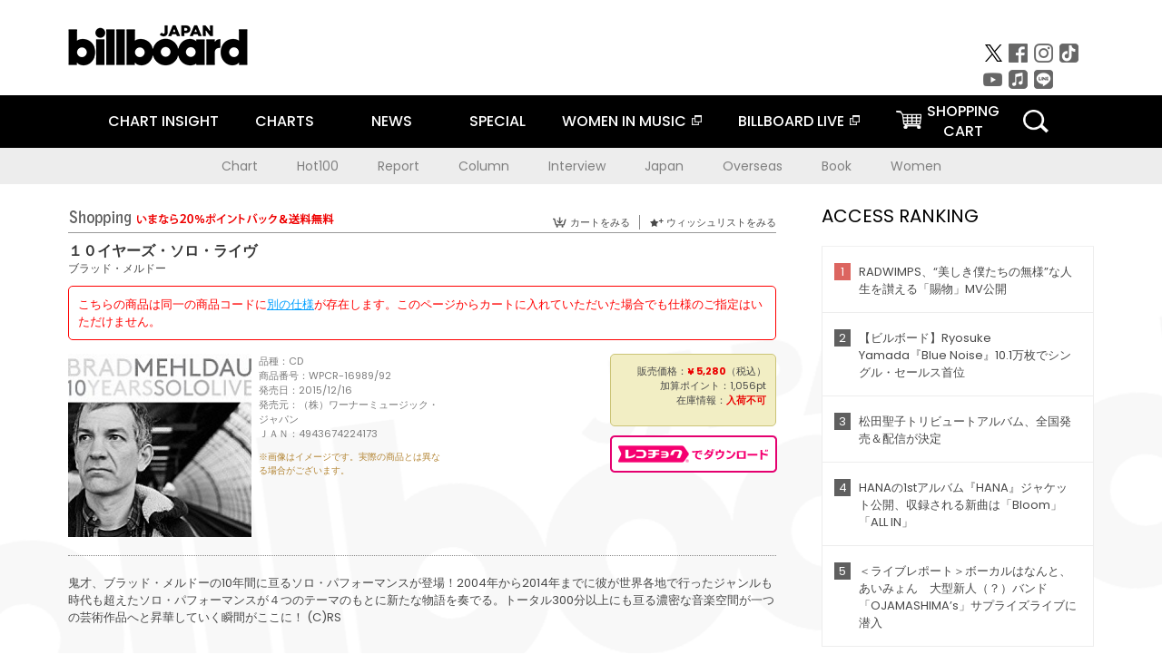

--- FILE ---
content_type: text/html; charset=UTF-8
request_url: https://billboard-japan.com/goods/detail/506794
body_size: 26173
content:
<!DOCTYPE html>
<html lang="ja">
<head>
  <meta charset="utf-8">
        <meta name="keywords" content="ビルボードジャパン,Billboard JAPAN,チャート,音楽,洋楽,邦楽,ミュージック,アーティスト,ランキング,ニュース"/>                <meta name="description" content="米国で最も権威のある音楽チャート・Billboard（ビルボード）の日本公式サイト。洋楽チャート、邦楽チャート、音楽ニュース、プレゼント情報などを提供。"/>      <meta property="og:locale"      content="ja_JP">
  <meta property="og:site_name"   content="Billboard JAPAN">
  <meta property="og:title"       content="ブラッド・メルドー「１０イヤーズ・ソロ・ライヴ」 | WPCR-16989/92 | 4943674224173 | Shopping | Billboard JAPAN">
  <meta property="og:type"        content="article">
  <meta property="og:url"         content="https://www.billboard-japan.com/goods/detail/506794">
    <meta property="og:image"       content="https://www.billboard-japan.com/scale/jackets/00000101/200x_P2_G2778177W.JPG">
    <meta property="og:description" content="米国で最も権威のある音楽チャート・Billboard（ビルボード）の日本公式サイト。洋楽チャート、邦楽チャート、音楽ニュース、プレゼント情報などを提供。">
    <title>ブラッド・メルドー「１０イヤーズ・ソロ・ライヴ」 | WPCR-16989/92 | 4943674224173 | Shopping | Billboard JAPAN</title>
  
      <script src="/common/js/jquery.min.js?date=202510301000"></script>
    <script src="/common/js/jquery.common.js?date=202510301000"></script>
  <script src="/common/js/jquery.carouFredSel.js?date=202510301000"></script>
  <script src="/common/js/jquery.tile.js?date=202510301000"></script>
  <script src="/common/sys/js/jquery.cookie.js?date=202510301000"></script>
  <script src="/common/sys/js/accordion_list.js?date=202510301000"></script>
  <script type="text/javascript" src="/common/js/ydn.js?date=202510301000"></script>
  <script src="/common/js/jquery.easing.1.3.js?date=202510301000" type="text/javascript"></script>
      <script src="/common/sys/js/publicity.js?date=202510301000"></script>
  <script src="/common/sys/js/side_chart.js?date=202510301000"></script>
    <link rel="stylesheet" type="text/css" href="/common/css/html5reset.css?date=202510301000">
  <link rel="stylesheet" type="text/css" href="/common/css/common.css?date=202510301000">
  <link rel="stylesheet" type="text/css" href="/common/sys/css/publicity.css?date=202510301000">
  <link rel="stylesheet" type="text/css" href="/common/sys/css/accordion_list.css?date=202510301000">
  <link rel="stylesheet" type="text/css" href="/common/css/socialcomment.css?date=202510301000">
  <script src="/common/js/search.js?date=202510301000"></script>
    <!--[if lt IE 9]>
  <script src="/common/js/IE9.js"></script>
  <![endif]-->
  <!-- Webtru -->
<script src="https://cmp.datasign.co/v2/a07ef6c4ff/cmp.js" async></script>

<!-- Google tag (gtag.js) -->
<script async src="https://www.googletagmanager.com/gtag/js?id=G-K6CKCDEVKT"></script>
<script>
  window.dataLayer = window.dataLayer || [];
  function gtag(){dataLayer.push(arguments);}
  gtag('js', new Date());

  gtag('config', 'G-K6CKCDEVKT');
  gtag('config', 'UA-32178381-1');
</script>  <SCRIPT LANGUAGE="JavaScript" src="https://web-cache.chocomaru.com/jplayer.js"></SCRIPT>
	<script src="/common/sys/js/goods/js_goods_form.js?date=202510301000"></script>
	<script src="/common/js/jquery.spin.js?date=202510301000"></script>
	<script type="text/javascript">
                            $(document).ready(function(){
                                $(".spin").spin({min:1,max:20});
                            });
                        </script>
	<script type="text/javascript">
                            $(document).ready(function(){
                          if($("#qty").size() > 0)
                                {
                                    $("#qty").blur(function(event){
                                        var su = $("#qty").val();
                                        if (isNaN(su) === true) {
                                            $("#qty").val(1);
                                            return;
                                        }
                                        if (su <= 0) {
                                            $("#qty").val(1);
                                        }
                                        else if (su > 20) {
                                            $("#qty").val(20);
                                        }
                                    });
                                }
                            });
                        </script>
	<link rel="stylesheet" type="text/css" href="/common/css/slick.css?date=202510301000"/>
	<link rel="stylesheet" type="text/css" href="/common/css/new/buyarea_slide.css?date=202510301000"/>
	<script type="text/javascript" src="/common/js/jquery.heightLine.js?date=202510301000"></script>
	<script type="text/javascript" src="/common/js/slick.min.js?date=202510301000"></script>
	<script type="text/javascript" src="/common/js/new/buyarea_slide.js?date=202510301000"></script>    <meta name="google-translate-customization" content="adb8cdd56f6046dc-072c0ff82a717427-gb7c019822dddd6a7-17">
  <meta name="viewport" content="width=device-width,initial-scale=1.0,minimum-scale=1.0,maximum-scale=1.0,user-scalable=no">
  <script type="text/javascript">
  if ((navigator.userAgent.indexOf('iPhone') > 0) || navigator.userAgent.indexOf('iPod') > 0 || (navigator.userAgent.indexOf('Android') > 0 && navigator.userAgent.indexOf('Mobile') > 0)) {
      document.write('<meta name="viewport" content="width=device-width, initial-scale=1.0">');
    }else{
      document.write('<meta name="viewport" content="width=1300">');
    }
  </script>
  <link rel="shortcut icon" href="/favicon.ico">
  <!--ここから追記分-->
  <link href="https://fonts.googleapis.com/css?family=Poppins:400,500,700" rel="stylesheet">
  <link rel="stylesheet" type="text/css" href="/common/css/new/common.css?date=202510301000">
  <link rel="stylesheet" type="text/css" href="/common/css/new/common_header.css?date=202510301000">
  <link rel="stylesheet" type="text/css" href="/common/css/new/common_footer.css?date=202510301000">
  <script src="/common/js/new/new_common.js?date=202510301000"></script>
  <!--ここまで追記分-->
  <script type="application/javascript" src="//anymind360.com/js/1567/ats.js"></script>

  <!--Taboola-->
<script type="text/javascript">
  window._taboola = window._taboola || [];
  _taboola.push({article:'auto'});
  !function (e, f, u, i) {
    if (!document.getElementById(i)){
      e.async = 1;
      e.src = u;
      e.id = i;
      f.parentNode.insertBefore(e, f);
    }
  }(document.createElement('script'),
  document.getElementsByTagName('script')[0],
  '//cdn.taboola.com/libtrc/billboard-japan/loader.js',
  'tb_loader_script');
  if(window.performance && typeof window.performance.mark == 'function')
    {window.performance.mark('tbl_ic');}
</script>
  <!--Taboola-->
	<!-- google ad -->
<!-- google ad -->
</head><body class="goods">
<div id="cm_wrapper">
  
  <div style="display:none;">
<span id="js_cm_title"></span>
</div>
<div id="cm_header" class="cf">
<header>
  <h1 id="cm_sitelogo"><a href="/"><img src="/common/img/img_sitelogo.png" alt="Billboard JAPAN"></a></h1>
  <a href="javascript:showMain();" class="button skip">このページをスキップする</a>
</header>
</div>
<div id="cm_content"  class="cf">
<input type ="hidden" id ="js_publicity_url" value = "">
<div id="widebanner"></div>
    <article>
	<!-- CM -->
    <div id="cm">
    <p>
    </p>
    </div>
	<!-- /CMここまで -->
    </article>
    <br />
</div>  
</div>
<!-- / #cm_wrapper -->

<div id="wrapper">
  
    <!-- ヘッダーここから -->
  <div id="header" class="cf">
    <header class="inner">
      <div class="header_inner cf">
        <h1 id="sitelogo"><a class="hover" href="/"><img src="/common/img/img_header_sitelogo.png" alt="Billboard JAPAN"></a></h1>
        <div id="topbanner" class="pc_obj">  
        </div>
        <!-- / #topbanner -->
        <div class="menu_toggle sp_obj"><img src="/common/img/icon_menu_close.gif" alt=""></div>
        <p class="search_btn search_toggle sp_obj"><img src="/common/img/icon_search_close.gif" alt="検索"></p>
        <div class="form_area">
          <form method="get" action="/search">
            <fieldset>
              <input id="searchtext" title="キーワードで検索" type="search" name="q" value="" placeholder="キーワードで検索" required />
              <input class="hover" type="submit" id="searchsubmit" value="検索" />
            </fieldset>
          </form>
          <p class="search_toggle sp_obj">閉じる</p>
        </div>
        <!-- / .form_area -->
      </div>
      <!-- / .header_inner -->
<noscript>
<div class="no_script">
<p>現在お使いのブラウザではJavascriptが有効となっていないため、サイトのコンテンツが正常に表示・動作されません。<br />
Javascriptを有効にしてください。詳しくはお使いのブラウザのヘルプをご覧ください。</p>
</div>
</noscript>
      <div class="menu_area">
        <nav id="globalNavi">
          <ul class="cf">
            <li class="toggle_menu">
              <a href="javascript:void(0);" class="sp_nolink slide_btn">CHART INSIGHT<span class="sp_obj">＋</span></a>
              <div class="slide_menu">
                <div class="slide_content">
                  <!--<p class="sp_obj"><a href="/chart_insight/">CHART INSIGHT</a></p>-->
                  <!--<p class="sp_obj"><a href="/chart_insight_global/">CHART INSIGHT GLOBAL</a></p>-->
                  <!--<p class="sp_obj"><a href="/chart_insight_books/">BOOK CHART INSIGHT</a></p>-->
                  <ul>
                    <li class="toggle_menu"><a href="javascript:void(0);" class="sp_nolink underslide_btn">MUSIC</a>
                      <div class="underslide_content">
                        <ul>
                          <li><a href="/chart_insight/">CHART INSIGHT</a></li>
                          <li><a href="/chart_insight_global/">CHART INSIGHT GLOBAL</a></li>
                        </ul>
                      </div>
                    </li>
                    <li class="toggle_menu"><a href="javascript:void(0);" class="sp_nolink underslide_btn">BOOKS</a>
                      <div class="underslide_content">
                        <ul>
                          <li><a href="/chart_insight_books/">BOOK CHART INSIGHT</a></li>
                        </ul>
                      </div>
                    </li>
                  </ul>
                </div>
              </div>
              <!-- / .slide_menu -->
            </li>
            <li class="toggle_menu">
              <a href="javascript:void(0);" class="sp_nolink slide_btn">CHARTS<span class="sp_obj">＋</span></a>
              <div class="slide_menu">
                <div class="slide_content">
                  <!--<p class="sp_obj"><a href="/charts/">CHATRS TOP</a></p>-->
                  <!--<p class="sp_obj"><a href="/charts/book/">BOOKS CHATRS TOP</a></p>-->
                  <ul>
                    <li class="toggle_menu"><a href="javascript:void(0);" class="sp_nolink underslide_btn">MUSIC</a>
                      <div class="underslide_content">
                        <ul>
                          <li><a href="/charts/">JAPAN CHARTS</a></li>
                          <li><a href="/charts/oversea/">WORLD CHARTS</a></li>
                          <li><a href="/charts/year_end/">YEAR END (JAPAN)</a></li>
                          <li><a href="/charts/year_end_oversea/">YEAR END (WORLD)</a></li>
                        </ul>
                      </div>
                    </li>
                    <li class="toggle_menu"><a href="javascript:void(0);" class="sp_nolink underslide_btn">BOOKS</a>
                      <div class="underslide_content">
                        <ul>
                          <li><a href="/charts/book/">JAPAN CHARTS</a></li>
                          <!-- <li><a href="/charts/year_end_book/">YEAR END (JAPAN)</a></li> -->
                        </ul>
                      </div>
                    </li>
                  </ul>
                </div>
              </div>
              <!-- / .slide_menu -->
            </li>
            <li class="toggle_menu">
              <a href="/d_news/" class="sp_nolink slide_btn">NEWS<span class="sp_obj">＋</span></a>
              <div class="slide_menu">
                <div class="slide_content">
                  <!--<p class="sp_obj"><a href="/d_news/">NEWS TOP</a></p>-->
                  <ul>
                    <li><a href="/d_news/">ALL</a></li>
                    <li><a href="/d_news/jpn/">JAPAN</a></li>
                    <li><a href="/d_news/overseas/">OVERSEAS</a></li>
                  </ul>
                </div>
              </div>
              <!-- / .slide_menu -->
            </li>
            <li><a href="/special/">SPECIAL</a></li>
            <li><a href="https://www.billboard-japan.com/wim/" target="_blank" class="blank">WOMEN IN MUSIC</a></li>
            <li><a href="http://www.billboard-live.com/" target="_blank" class="blank">BILLBOARD LIVE</a></li>
            <li class="pc_shopcart"><a href="http://www.vanda.co.jp/billboard/cart/" class="btn_shopcart">SHOPPING<br>CART</a></li>
            <li class="sp_shopcart"><a href="http://www.vanda.co.jp/billboard/sp/cart/" class="btn_shopcart">SHOPPING CART</a></li>
            <li class="pc_search"><a href="javascript:void(0)"></a></li>
          </ul>
        </nav>
        <!-- / #globalNavi -->
        <div id="sns_navi">
          <ul>
            <li><a class="hover" href="https://twitter.com/Billboard_JAPAN" target="_blank"><img class="js_img_switch" src="/common/img/twitter_btn_pc.png" alt="X(旧Twitter)"></a></li>
            <li><a class="hover" href="https://www.facebook.com/pages/Billboard-JAPAN/635768896442966?fref=ts" target="_blank"><img class="js_img_switch" src="/common/img/facebook_btn_pc.png"alt="facebook"></a></li>
            <li><a class="hover" href="https://www.instagram.com/billboard_japan/" target="_blank"><img class="js_img_switch" src="/common/img/instagram_btn_pc.png" alt="Instagram"></a></li>
            <li><a class="hover" href="https://www.tiktok.com/@billboard_japan" target="_blank"><img class="js_img_switch" src="/common/img/tiktok_btn_pc.png" alt="Tik Tok"></a></li>
            <li><a class="hover" href="https://www.youtube.com/@BillboardJAPAN" target="_blank"><img class="js_img_switch" src="/common/img/youtube_btn_pc.png" alt="You Tube"></a></li>
            <li><a class="hover" href="http://applemusic.com/billboard-japan"><img class="js_img_switch" src="/common/img/apple_icon_pc.png" alt="iTunes Store"></a></li>
            <li><a class="hover" href="https://line.me/ti/p/%40oa-billboardnews" target="_blank"><img class="js_img_switch" src="/common/img/line_btn_pc.png" alt="LINE"></a></li>
          </ul>
        </div>
        <!-- / #sns_navi -->
      </div>
      <!-- / .menu_area -->
    <div class="chart_area scroll_wrap">
      <div class="scroll_area">
        <ul>
          <li><a href="/tagindex/detail/4">Chart</a></li>
          <li><a href="/tagindex/detail/32">Hot100</a></li>
          <li><a href="/tagindex/detail/13">Report</a></li>
          <li><a href="/tagindex/detail/41">Column</a></li>
          <li><a href="/tagindex/detail/30">Interview</a></li>
          <li><a href="/tagindex/detail/1">Japan</a></li>
          <li><a href="/tagindex/detail/26">Overseas</a></li>
          <li><a href="/tagindex/detail/163">Book</a></li>
          <li><a href="/tagindex/detail/43">Women</a></li>
        </ul>
      </div>
    </div>
    <!-- / .chart_area -->

    </header>
    <div class="overlay search_toggle"></div><!-- 検索オーバーレイ -->
  </div>
  <!-- ヘッダーここまで -->
  
  <div id="content2" class="cf">
    <div class="inner">
            <div class="leftBox">
        <div id="main2">
                                          


<div class="sp_only_inner">
<!-- レビューここから -->
    <div id="shopping">
    <article>
    <hgroup>
    <h2><img src="/common/img/title_shopping.png" alt="Shoping"></h2>
    <ul class="listUI cf sp_obj"><!-- SP -->
      <li><a href="https://www.vanda.co.jp/billboard/sp/cart/"><img src="/common/img/ico_cart.png" alt="カートをみる">カートをみる</a></li>
      <li><a href="https://www.vanda.co.jp/billboard/sp/wishlist/"><img src="/common/img/ico_wish.png" alt="ウィッシュリストをみる">ウィッシュリストをみる</a></li>
    </ul>
    <ul class="listUI cf pc_obj"><!-- PC -->
      <li><a href="https://www.vanda.co.jp/billboard/cart/"><img src="/common/img/ico_cart.png" alt="カートをみる">カートをみる</a></li>
      <li><a href="https://www.vanda.co.jp/billboard/wishlist/"><img src="/common/img/ico_wish.png" alt="ウィッシュリストをみる">ウィッシュリストをみる</a></li>
    </ul>
  </hgroup>
    <section class="cf">
    <hgroup>
    <h3>１０イヤーズ・ソロ・ライヴ</h3>
    <h4>
                  <a href="/artists/detail/259066">ブラッド・メルドー</a>
              </h4>
    </hgroup>
    <!-- 同一商品の注意書き -->
                        <div id="cd_caption">
        <p>こちらの商品は同一の商品コードに<a href="/goods/detail/761754">別の仕様</a>が存在します。このページからカートに入れていただいた場合でも仕様のご指定はいただけません。</p>
        </div>
        <!-- / #cd_caption -->
              <!-- //同一商品の注意書き -->
    <div id="cdInfo">
        <p><img src="/scale/jackets/00000101/200x200_P2_G2778177W.JPG" alt="ブラッド・メルドー「 １０イヤーズ・ソロ・ライヴ」"/></p>
    <ul>
    <li>品種：CD</li>
    <li>商品番号：WPCR-16989/92</li>
    <li>発売日：2015/12/16</li>
    <li>発売元：（株）ワーナーミュージック・ジャパン</li>
    <li>ＪＡＮ：4943674224173</li>
    <!-- ジャケット写真の注意書き -->
    <li id="jk_caption">※画像はイメージです。実際の商品とは異なる場合がございます。</li>
    <!-- //ジャケット写真の注意書き -->

    </ul>
    </div>
    <!-- / #cdInfo -->
    <div id="sellInfo">
    <div id="sellInfobox">
    <ul>
            <li>販売価格：<strong>&yen; 5,280</strong>（税込）</li>
                <li>加算ポイント：1,056pt</li>
                                <li>在庫情報：<strong>入荷不可</strong></li>
                </ul>
                                            </div>
    <!-- / #sellInfobox -->
            <p><a href="http://recochoku.jp/search/artist/?affiliate=6501010004&q=%E3%83%96%E3%83%A9%E3%83%83%E3%83%89%E3%83%BB%E3%83%A1%E3%83%AB%E3%83%89%E3%83%BC" target="_blank" class="btn_reco">レコチョクでダウンロード</a></p>
        </div>
    <!-- / #sellInfo -->
    <div id="maintext">
    <p>鬼才、ブラッド・メルドーの10年間に亘るソロ・パフォーマンスが登場！2004年から2014年までに彼が世界各地で行ったジャンルも時代も超えたソロ・パフォーマンスが４つのテーマのもとに新たな物語を奏でる。トータル300分以上にも亘る濃密な音楽空間が一つの芸術作品へと昇華していく瞬間がここに！ (C)RS</p>
        </div>
    <!-- / #maintext -->
    </section>
    </article>
    </div>
    <!-- / #shopping -->
</div>
<!-- / .sp_only_inner -->

  <!--sldier-->
  <div class="buyArea_wrap">
    <p class="buyArea__ttl">関連商品</p>
    <div class="buyArea">
      <!-- ///////////////////////////////PC////////////////////////////////// -->
      <div class="inner slide_selector pc_obj" id="js-changeList">
                          <div class="buyArea__BoxWrap">
                                  <div class="buyArea__DetailBox">
              <dl>
                <dt class="buyArea__Name"><a href="/goods/detail/770838">ホエア・ザ・リヴァー・ゴーズ</a></dt>
                <dd class="cf">
                  <div class="buyArea__Image">
                    <a href="/goods/detail/770838"><img src="/scale/jackets/00000164/80x80_P2_G4839464W.JPG" alt="ウォルフガング・ムースピール アンブローズ・アキンムシーレ ブラッド・メルドー ラリー・グレナディア エリック・ハーランド「ホエア・ザ・リヴァー・ゴーズ」"/></a>
                  </div>
                  <div class="buyArea__detailList">
                    <p class="buyArea__Date">2026/03/11</p>
                    <p class="buyArea__Category">[CD]</p>
                    <p class="buyArea__Price matchHeightPrice">-</p>
                    <div class="buyArea__Btn">
                      <a href="/goods/detail/770838">
                        <img src="/common/img/d_news/image/buy-btn_pc.gif" alt="購入画面へ">
                      </a>
                    </div>
                  </div>
                </dd>
              </dl>
            </div>
                                  <div class="buyArea__DetailBox">
              <dl>
                <dt class="buyArea__Name"><a href="/goods/detail/770828">ザ・ウォーター・イズ・ワイド</a></dt>
                <dd class="cf">
                  <div class="buyArea__Image">
                    <a href="/goods/detail/770828"><img src="/scale/jackets/00000164/80x80_P2_G4839453W.JPG" alt="チャールス・ロイド ブラッド・メルドー ジョン・アバークロンビー ラリー・グレナディア ビリー・ヒギンズ ダレク・オレス「ザ・ウォーター・イズ・ワイド」"/></a>
                  </div>
                  <div class="buyArea__detailList">
                    <p class="buyArea__Date">2026/03/11</p>
                    <p class="buyArea__Category">[CD]</p>
                    <p class="buyArea__Price matchHeightPrice">-</p>
                    <div class="buyArea__Btn">
                      <a href="/goods/detail/770828">
                        <img src="/common/img/d_news/image/buy-btn_pc.gif" alt="購入画面へ">
                      </a>
                    </div>
                  </div>
                </dd>
              </dl>
            </div>
                                  <div class="buyArea__DetailBox">
              <dl>
                <dt class="buyArea__Name"><a href="/goods/detail/768175">スリー・タイムス・スリー</a></dt>
                <dd class="cf">
                  <div class="buyArea__Image">
                    <a href="/goods/detail/768175"><img src="/scale/jackets/00000163/80x80_P2_H2125181W.JPG" alt="アントニオ・サンチェス ブラッド・メルドー マット・ブリューワー ジョン・スコフィールド クリスチャン・マクブライド ジョー・ロヴァーノ ジョン・パテトゥッチ「スリー・タイムス・スリー」"/></a>
                  </div>
                  <div class="buyArea__detailList">
                    <p class="buyArea__Date">2025/11/19</p>
                    <p class="buyArea__Category">[CD]</p>
                    <p class="buyArea__Price matchHeightPrice">-</p>
                    <div class="buyArea__Btn">
                      <a href="/goods/detail/768175">
                        <img src="/common/img/d_news/image/buy-btn_pc.gif" alt="購入画面へ">
                      </a>
                    </div>
                  </div>
                </dd>
              </dl>
            </div>
                                  <div class="buyArea__DetailBox">
              <dl>
                <dt class="buyArea__Name"><a href="/goods/detail/762725">ライド・イントゥ・ザ・サン</a></dt>
                <dd class="cf">
                  <div class="buyArea__Image">
                    <a href="/goods/detail/762725"><img src="/scale/jackets/00000162/80x80_P2_H1319671W.JPG" alt="ブラッド・メルドー クリス・シーリー ダニエル・ロッセン ジョン・デイヴィス フェリックス・モーズホルム マット・チェンバレン ダン・コールマン室内オーケストラ「ライド・イントゥ・ザ・サン」"/></a>
                  </div>
                  <div class="buyArea__detailList">
                    <p class="buyArea__Date">2025/08/29</p>
                    <p class="buyArea__Category">[CD]</p>
                    <p class="buyArea__Price matchHeightPrice">-</p>
                    <div class="buyArea__Btn">
                      <a href="/goods/detail/762725">
                        <img src="/common/img/d_news/image/buy-btn_pc.gif" alt="購入画面へ">
                      </a>
                    </div>
                  </div>
                </dd>
              </dl>
            </div>
                                  <div class="buyArea__DetailBox">
              <dl>
                <dt class="buyArea__Name"><a href="/goods/detail/693462">ホエア・ザ・リヴァー・ゴーズ</a></dt>
                <dd class="cf">
                  <div class="buyArea__Image">
                    <a href="/goods/detail/693462"><img src="/scale/jackets/00000143/80x80_P2_G3716269W.JPG" alt="ウォルフガング・ムースピール アンブローズ・アキンムシーレ ブラッド・メルドー ラリー・グレナディア エリック・ハーランド「ホエア・ザ・リヴァー・ゴーズ」"/></a>
                  </div>
                  <div class="buyArea__detailList">
                    <p class="buyArea__Date">2024/07/17</p>
                    <p class="buyArea__Category">[CD]</p>
                    <p class="buyArea__Price matchHeightPrice">&yen;1,980(税込)</p>
                    <div class="buyArea__Btn">
                      <a href="/goods/detail/693462">
                        <img src="/common/img/d_news/image/buy-btn_pc.gif" alt="購入画面へ">
                      </a>
                    </div>
                  </div>
                </dd>
              </dl>
            </div>
                                  <div class="buyArea__DetailBox">
              <dl>
                <dt class="buyArea__Name"><a href="/goods/detail/618614">ハイペリオン・ウィズ・ヒギンズ</a></dt>
                <dd class="cf">
                  <div class="buyArea__Image">
                    <a href="/goods/detail/618614"><img src="/scale/jackets/00000127/80x80_P2_G2937746W.JPG" alt="チャールス・ロイド ブラッド・メルドー ジョン・アバークロンビー ラリー・グレナディア ビリー・ヒギンズ「ハイペリオン・ウィズ・ヒギンズ」"/></a>
                  </div>
                  <div class="buyArea__detailList">
                    <p class="buyArea__Date">2024/06/26</p>
                    <p class="buyArea__Category">[CD]</p>
                    <p class="buyArea__Price matchHeightPrice">&yen;1,980(税込)</p>
                    <div class="buyArea__Btn">
                      <a href="/goods/detail/618614">
                        <img src="/common/img/d_news/image/buy-btn_pc.gif" alt="購入画面へ">
                      </a>
                    </div>
                  </div>
                </dd>
              </dl>
            </div>
                    </div>
                  <div class="buyArea__BoxWrap">
                                  <div class="buyArea__DetailBox">
              <dl>
                <dt class="buyArea__Name"><a href="/goods/detail/618613">ザ・ウォーター・イズ・ワイド</a></dt>
                <dd class="cf">
                  <div class="buyArea__Image">
                    <a href="/goods/detail/618613"><img src="/scale/jackets/00000126/80x80_P2_G2936907W.JPG" alt="チャールス・ロイド ブラッド・メルドー ジョン・アバークロンビー ラリー・グレナディア ビリー・ヒギンズ ダレク・オレス「ザ・ウォーター・イズ・ワイド」"/></a>
                  </div>
                  <div class="buyArea__detailList">
                    <p class="buyArea__Date">2024/06/26</p>
                    <p class="buyArea__Category">[CD]</p>
                    <p class="buyArea__Price matchHeightPrice">&yen;1,980(税込)</p>
                    <div class="buyArea__Btn">
                      <a href="/goods/detail/618613">
                        <img src="/common/img/d_news/image/buy-btn_pc.gif" alt="購入画面へ">
                      </a>
                    </div>
                  </div>
                </dd>
              </dl>
            </div>
                                  <div class="buyArea__DetailBox">
              <dl>
                <dt class="buyArea__Name"><a href="/goods/detail/733404">アプレ・フォーレ</a></dt>
                <dd class="cf">
                  <div class="buyArea__Image">
                    <a href="/goods/detail/733404"><img src="/scale/jackets/00000156/80x80_P2_H2071630W.JPG" alt="ブラッド・メルドー「アプレ・フォーレ」"/></a>
                  </div>
                  <div class="buyArea__detailList">
                    <p class="buyArea__Date">2024/05/22</p>
                    <p class="buyArea__Category">[CD]</p>
                    <p class="buyArea__Price matchHeightPrice">&yen;2,750(税込)</p>
                    <div class="buyArea__Btn">
                      <a href="/goods/detail/733404">
                        <img src="/common/img/d_news/image/buy-btn_pc.gif" alt="購入画面へ">
                      </a>
                    </div>
                  </div>
                </dd>
              </dl>
            </div>
                                  <div class="buyArea__DetailBox">
              <dl>
                <dt class="buyArea__Name"><a href="/goods/detail/733403">アフター・バッハⅡ</a></dt>
                <dd class="cf">
                  <div class="buyArea__Image">
                    <a href="/goods/detail/733403"><img src="/scale/jackets/00000156/80x80_P2_H2071629W.JPG" alt="ブラッド・メルドー「アフター・バッハⅡ」"/></a>
                  </div>
                  <div class="buyArea__detailList">
                    <p class="buyArea__Date">2024/05/22</p>
                    <p class="buyArea__Category">[CD]</p>
                    <p class="buyArea__Price matchHeightPrice">&yen;2,750(税込)</p>
                    <div class="buyArea__Btn">
                      <a href="/goods/detail/733403">
                        <img src="/common/img/d_news/image/buy-btn_pc.gif" alt="購入画面へ">
                      </a>
                    </div>
                  </div>
                </dd>
              </dl>
            </div>
                                  <div class="buyArea__DetailBox">
              <dl>
                <dt class="buyArea__Name"><a href="/goods/detail/536185">アレグリア</a></dt>
                <dd class="cf">
                  <div class="buyArea__Image">
                    <a href="/goods/detail/536185"><img src="/scale/jackets/00000108/80x80_P2_G6321754W.JPG" alt="ウェイン・ショーター ダニーロ・ペレス ブラッド・メルドー ジョン・パティトゥッチ ブライアン・ブレイド テリ・リン・キャリントン アレックス・アクーニャ クリス・ポッター「アレグリア」"/></a>
                  </div>
                  <div class="buyArea__detailList">
                    <p class="buyArea__Date">2024/04/24</p>
                    <p class="buyArea__Category">[CD]</p>
                    <p class="buyArea__Price matchHeightPrice">&yen;1,650(税込)</p>
                    <div class="buyArea__Btn">
                      <a href="/goods/detail/536185">
                        <img src="/common/img/d_news/image/buy-btn_pc.gif" alt="購入画面へ">
                      </a>
                    </div>
                  </div>
                </dd>
              </dl>
            </div>
                                  <div class="buyArea__DetailBox">
              <dl>
                <dt class="buyArea__Name"><a href="/goods/detail/729323">イーグルズ・ポイント</a></dt>
                <dd class="cf">
                  <div class="buyArea__Image">
                    <a href="/goods/detail/729323"><img src="/scale/jackets/00000154/80x80_P2_H2053945W.JPG" alt="クリス・ポッター ブラッド・メルドー ジョン・パティトゥッチ ブライアン・ブレイド「イーグルズ・ポイント」"/></a>
                  </div>
                  <div class="buyArea__detailList">
                    <p class="buyArea__Date">2024/03/08</p>
                    <p class="buyArea__Category">[CD]</p>
                    <p class="buyArea__Price matchHeightPrice">&yen;2,860(税込)</p>
                    <div class="buyArea__Btn">
                      <a href="/goods/detail/729323">
                        <img src="/common/img/d_news/image/buy-btn_pc.gif" alt="購入画面へ">
                      </a>
                    </div>
                  </div>
                </dd>
              </dl>
            </div>
                                  <div class="buyArea__DetailBox">
              <dl>
                <dt class="buyArea__Name"><a href="/goods/detail/717909">アレグリア</a></dt>
                <dd class="cf">
                  <div class="buyArea__Image">
                    <a href="/goods/detail/717909"><img src="/scale/jackets/00000152/80x80_P2_G3779889W.JPG" alt="ウェイン・ショーター ダニーロ・ペレス ブラッド・メルドー ジョン・パティトゥッチ ブライアン・ブレイド テリ・リン・キャリントン アレックス・アクーニャ クリス・ポッター「アレグリア」"/></a>
                  </div>
                  <div class="buyArea__detailList">
                    <p class="buyArea__Date">2023/08/23</p>
                    <p class="buyArea__Category">[CD]</p>
                    <p class="buyArea__Price matchHeightPrice">&yen;1,980(税込)</p>
                    <div class="buyArea__Btn">
                      <a href="/goods/detail/717909">
                        <img src="/common/img/d_news/image/buy-btn_pc.gif" alt="購入画面へ">
                      </a>
                    </div>
                  </div>
                </dd>
              </dl>
            </div>
                    </div>
                  <div class="buyArea__BoxWrap">
                                  <div class="buyArea__DetailBox">
              <dl>
                <dt class="buyArea__Name"><a href="/goods/detail/709558">ユア・マザー・シュッド・ノウ：ブラッド・メルドー・プレイズ・ザ・ビートルズ</a></dt>
                <dd class="cf">
                  <div class="buyArea__Image">
                    <a href="/goods/detail/709558"><img src="/scale/jackets/00000148/80x80_P2_G3759065W.JPG" alt="ブラッド・メルドー「ユア・マザー・シュッド・ノウ：ブラッド・メルドー・プレイズ・ザ・ビートルズ」"/></a>
                  </div>
                  <div class="buyArea__detailList">
                    <p class="buyArea__Date">2023/02/10</p>
                    <p class="buyArea__Category">[CD]</p>
                    <p class="buyArea__Price matchHeightPrice">&yen;2,750(税込)</p>
                    <div class="buyArea__Btn">
                      <a href="/goods/detail/709558">
                        <img src="/common/img/d_news/image/buy-btn_pc.gif" alt="購入画面へ">
                      </a>
                    </div>
                  </div>
                </dd>
              </dl>
            </div>
                                  <div class="buyArea__DetailBox">
              <dl>
                <dt class="buyArea__Name"><a href="/goods/detail/691128">ジェイコブス・ラダー</a></dt>
                <dd class="cf">
                  <div class="buyArea__Image">
                    <a href="/goods/detail/691128"><img src="/scale/jackets/00000143/80x80_P2_H1164568W.JPG" alt="ブラッド・メルドー「ジェイコブス・ラダー」"/></a>
                  </div>
                  <div class="buyArea__detailList">
                    <p class="buyArea__Date">2022/03/18</p>
                    <p class="buyArea__Category">[CD]</p>
                    <p class="buyArea__Price matchHeightPrice">&yen;2,750(税込)</p>
                    <div class="buyArea__Btn">
                      <a href="/goods/detail/691128">
                        <img src="/common/img/d_news/image/buy-btn_pc.gif" alt="購入画面へ">
                      </a>
                    </div>
                  </div>
                </dd>
              </dl>
            </div>
                                  <div class="buyArea__DetailBox">
              <dl>
                <dt class="buyArea__Name"><a href="/goods/detail/651272">組曲：２０２０年４月</a></dt>
                <dd class="cf">
                  <div class="buyArea__Image">
                    <a href="/goods/detail/651272"><img src="/scale/jackets/00000134/80x80_P2_G3656382W.JPG" alt="ブラッド・メルドー「組曲：２０２０年４月」"/></a>
                  </div>
                  <div class="buyArea__detailList">
                    <p class="buyArea__Date">2020/09/18</p>
                    <p class="buyArea__Category">[CD]</p>
                    <p class="buyArea__Price matchHeightPrice">&yen;2,750(税込)</p>
                    <div class="buyArea__Btn">
                      <a href="/goods/detail/651272">
                        <img src="/common/img/d_news/image/buy-btn_pc.gif" alt="購入画面へ">
                      </a>
                    </div>
                  </div>
                </dd>
              </dl>
            </div>
                                  <div class="buyArea__DetailBox">
              <dl>
                <dt class="buyArea__Name"><a href="/goods/detail/646947">ホエン・アイ・フォール・イン・ラヴ</a></dt>
                <dd class="cf">
                  <div class="buyArea__Image">
                    <a href="/goods/detail/646947"><img src="/scale/jackets/00000132/80x80_P2_G4447213W.JPG" alt="メルドー＆ロッシー・トリオ ＢＲＡＤ　ＭＥＨＬＤＡＵ ＭＡＲＩＯ　ＲＯＳＳＹ ＪＯＲＤＩ　ＲＯＳＳＹ「ホエン・アイ・フォール・イン・ラヴ」"/></a>
                  </div>
                  <div class="buyArea__detailList">
                    <p class="buyArea__Date">2020/06/17</p>
                    <p class="buyArea__Category">[CD]</p>
                    <p class="buyArea__Price matchHeightPrice">&yen;2,530(税込)</p>
                    <div class="buyArea__Btn">
                      <a href="/goods/detail/646947">
                        <img src="/common/img/d_news/image/buy-btn_pc.gif" alt="購入画面へ">
                      </a>
                    </div>
                  </div>
                </dd>
              </dl>
            </div>
                                  <div class="buyArea__DetailBox">
              <dl>
                <dt class="buyArea__Name"><a href="/goods/detail/617074">ファインディング・ガブリエル</a></dt>
                <dd class="cf">
                  <div class="buyArea__Image">
                    <a href="/goods/detail/617074"><img src="/scale/jackets/00000126/80x80_P2_G8385678W.JPG" alt="ブラッド・メルドー ベッカ・スティーヴンス ガブリエル・カハネ アンブローズ・アキンムシーレ ジョエル・フラーム サラ・キャズウェル カート・エリング「ファインディング・ガブリエル」"/></a>
                  </div>
                  <div class="buyArea__detailList">
                    <p class="buyArea__Date">2019/05/29</p>
                    <p class="buyArea__Category">[CD]</p>
                    <p class="buyArea__Price matchHeightPrice">&yen;2,640(税込)</p>
                    <div class="buyArea__Btn">
                      <a href="/goods/detail/617074">
                        <img src="/common/img/d_news/image/buy-btn_pc.gif" alt="購入画面へ">
                      </a>
                    </div>
                  </div>
                </dd>
              </dl>
            </div>
                                  <div class="buyArea__DetailBox">
              <dl>
                <dt class="buyArea__Name"><a href="/goods/detail/596174">ホエア・ザ・リヴァー・ゴーズ</a></dt>
                <dd class="cf">
                  <div class="buyArea__Image">
                    <a href="/goods/detail/596174"><img src="/scale/jackets/00000121/80x80_P2_G4408650W.JPG" alt="ウォルフガング・ムースピール アンブローズ・アキンムシーレ ブラッド・メルドー ラリー・グレナディア エリック・ハーランド「ホエア・ザ・リヴァー・ゴーズ」"/></a>
                  </div>
                  <div class="buyArea__detailList">
                    <p class="buyArea__Date">2018/10/10</p>
                    <p class="buyArea__Category">[CD]</p>
                    <p class="buyArea__Price matchHeightPrice">&yen;2,750(税込)</p>
                    <div class="buyArea__Btn">
                      <a href="/goods/detail/596174">
                        <img src="/common/img/d_news/image/buy-btn_pc.gif" alt="購入画面へ">
                      </a>
                    </div>
                  </div>
                </dd>
              </dl>
            </div>
                    </div>
                  <div class="buyArea__BoxWrap">
                                  <div class="buyArea__DetailBox">
              <dl>
                <dt class="buyArea__Name"><a href="/goods/detail/587201">シーモア・リーズ・ザ・コンスティチューション</a></dt>
                <dd class="cf">
                  <div class="buyArea__Image">
                    <a href="/goods/detail/587201"><img src="/scale/jackets/00000119/80x80_P2_G6397085W.JPG" alt="ブラッド・メルドー・トリオ ラリー・グレナディア ブラッド・メルドー ジェフ・バラード「シーモア・リーズ・ザ・コンスティチューション」"/></a>
                  </div>
                  <div class="buyArea__detailList">
                    <p class="buyArea__Date">2018/05/23</p>
                    <p class="buyArea__Category">[CD]</p>
                    <p class="buyArea__Price matchHeightPrice">&yen;2,640(税込)</p>
                    <div class="buyArea__Btn">
                      <a href="/goods/detail/587201">
                        <img src="/common/img/d_news/image/buy-btn_pc.gif" alt="購入画面へ">
                      </a>
                    </div>
                  </div>
                </dd>
              </dl>
            </div>
                                  <div class="buyArea__DetailBox">
              <dl>
                <dt class="buyArea__Name"><a href="/goods/detail/587173">アフター・バッハ</a></dt>
                <dd class="cf">
                  <div class="buyArea__Image">
                    <a href="/goods/detail/587173"><img src="/scale/jackets/00000120/80x80_P2_G8357809W.JPG" alt="ブラッド・メルドー「アフター・バッハ」"/></a>
                  </div>
                  <div class="buyArea__detailList">
                    <p class="buyArea__Date">2018/05/23</p>
                    <p class="buyArea__Category">[CD]</p>
                    <p class="buyArea__Price matchHeightPrice">&yen;2,640(税込)</p>
                    <div class="buyArea__Btn">
                      <a href="/goods/detail/587173">
                        <img src="/common/img/d_news/image/buy-btn_pc.gif" alt="購入画面へ">
                      </a>
                    </div>
                  </div>
                </dd>
              </dl>
            </div>
                                  <div class="buyArea__DetailBox">
              <dl>
                <dt class="buyArea__Name"><a href="/goods/detail/568537">スリー・タイムス・スリー</a></dt>
                <dd class="cf">
                  <div class="buyArea__Image">
                    <a href="/goods/detail/568537"><img src="/scale/jackets/00000116/80x80_P2_G6372142W.JPG" alt="アントニオ・サンチェス ブラッド・メルドー マット・ブリューワー ジョン・スコフィールド クリスチャン・マクブライド ジョー・ロヴァーノ ジョン・パティトゥッチ「スリー・タイムス・スリー」"/></a>
                  </div>
                  <div class="buyArea__detailList">
                    <p class="buyArea__Date">2017/10/18</p>
                    <p class="buyArea__Category">[CD]</p>
                    <p class="buyArea__Price matchHeightPrice">&yen;1,834(税込)</p>
                    <div class="buyArea__Btn">
                      <a href="/goods/detail/568537">
                        <img src="/common/img/d_news/image/buy-btn_pc.gif" alt="購入画面へ">
                      </a>
                    </div>
                  </div>
                </dd>
              </dl>
            </div>
                                  <div class="buyArea__DetailBox">
              <dl>
                <dt class="buyArea__Name"><a href="/goods/detail/539740">ストレンジャー・イン・パラダイス</a></dt>
                <dd class="cf">
                  <div class="buyArea__Image">
                    <a href="/goods/detail/539740"><img src="/scale/jackets/00000110/80x80_P2_G8317064W.JPG" alt="ピーター・バーンスタイン＋３ ピーター・バーンスタイン ブラッド・メルドー ラリー・グレナディア ビル・スチュワート「ストレンジャー・イン・パラダイス」"/></a>
                  </div>
                  <div class="buyArea__detailList">
                    <p class="buyArea__Date">2016/12/21</p>
                    <p class="buyArea__Category">[スーパーオーディオＣＤ]</p>
                    <p class="buyArea__Price matchHeightPrice">&yen;4,510(税込)</p>
                    <div class="buyArea__Btn">
                      <a href="/goods/detail/539740">
                        <img src="/common/img/d_news/image/buy-btn_pc.gif" alt="購入画面へ">
                      </a>
                    </div>
                  </div>
                </dd>
              </dl>
            </div>
                                  <div class="buyArea__DetailBox">
              <dl>
                <dt class="buyArea__Name"><a href="/goods/detail/536183">アメリカン・ドリームス　＋１</a></dt>
                <dd class="cf">
                  <div class="buyArea__Image">
                    <a href="/goods/detail/536183"><img src="/scale/jackets/00000108/80x80_P2_G6321776W.JPG" alt="チャーリー・ヘイデン　ｗｉｔｈ　マイケル・ブレッカー ブラッド・メルドー ブライアン・ブレイド「アメリカン・ドリームス　＋１」"/></a>
                  </div>
                  <div class="buyArea__detailList">
                    <p class="buyArea__Date">2016/11/23</p>
                    <p class="buyArea__Category">[CD]</p>
                    <p class="buyArea__Price matchHeightPrice">&yen;1,650(税込)</p>
                    <div class="buyArea__Btn">
                      <a href="/goods/detail/536183">
                        <img src="/common/img/d_news/image/buy-btn_pc.gif" alt="購入画面へ">
                      </a>
                    </div>
                  </div>
                </dd>
              </dl>
            </div>
                                  <div class="buyArea__DetailBox">
              <dl>
                <dt class="buyArea__Name"><a href="/goods/detail/536134">ライジング・グレース</a></dt>
                <dd class="cf">
                  <div class="buyArea__Image">
                    <a href="/goods/detail/536134"><img src="/scale/jackets/00000109/80x80_P2_G4353731W.JPG" alt="ウォルフガング・ムースピール アンブローズ・アキンムシーレ ブラッド・メルドー ラリー・グレナディア ブライアン・ブレイド「ライジング・グレース」"/></a>
                  </div>
                  <div class="buyArea__detailList">
                    <p class="buyArea__Date">2016/11/16</p>
                    <p class="buyArea__Category">[CD]</p>
                    <p class="buyArea__Price matchHeightPrice">&yen;2,750(税込)</p>
                    <div class="buyArea__Btn">
                      <a href="/goods/detail/536134">
                        <img src="/common/img/d_news/image/buy-btn_pc.gif" alt="購入画面へ">
                      </a>
                    </div>
                  </div>
                </dd>
              </dl>
            </div>
                    </div>
                  <div class="buyArea__BoxWrap">
                                  <div class="buyArea__DetailBox">
              <dl>
                <dt class="buyArea__Name"><a href="/goods/detail/533170">ザ・ウォーター・イズ・ワイド</a></dt>
                <dd class="cf">
                  <div class="buyArea__Image">
                    <a href="/goods/detail/533170"><img src="/scale/jackets/00000108/80x80_P2_G6322880W.JPG" alt="チャールス・ロイド ブラッド・メルドー ジョン・アバークロンビー ラリー・グレナディア ビリー・ヒギンズ ダレク・オレス「ザ・ウォーター・イズ・ワイド」"/></a>
                  </div>
                  <div class="buyArea__detailList">
                    <p class="buyArea__Date">2016/10/26</p>
                    <p class="buyArea__Category">[CD]</p>
                    <p class="buyArea__Price matchHeightPrice">&yen;1,650(税込)</p>
                    <div class="buyArea__Btn">
                      <a href="/goods/detail/533170">
                        <img src="/common/img/d_news/image/buy-btn_pc.gif" alt="購入画面へ">
                      </a>
                    </div>
                  </div>
                </dd>
              </dl>
            </div>
                                  <div class="buyArea__DetailBox">
              <dl>
                <dt class="buyArea__Name"><a href="/goods/detail/524320">ブルース・アンド・バラッズ</a></dt>
                <dd class="cf">
                  <div class="buyArea__Image">
                    <a href="/goods/detail/524320"><img src="/scale/jackets/00000105/80x80_P2_G2788423W.JPG" alt="ブラッド・メルドー・トリオ ブラッド・メルドー ラリー・グレナディア ジェフ・バラード「ブルース・アンド・バラッズ」"/></a>
                  </div>
                  <div class="buyArea__detailList">
                    <p class="buyArea__Date">2016/06/29</p>
                    <p class="buyArea__Category">[CD]</p>
                    <p class="buyArea__Price matchHeightPrice">&yen;2,640(税込)</p>
                    <div class="buyArea__Btn">
                      <a href="/goods/detail/524320">
                        <img src="/common/img/d_news/image/buy-btn_pc.gif" alt="購入画面へ">
                      </a>
                    </div>
                  </div>
                </dd>
              </dl>
            </div>
                                  <div class="buyArea__DetailBox">
              <dl>
                <dt class="buyArea__Name"><a href="/goods/detail/761754">１０イヤーズ・ソロ・ライヴ</a></dt>
                <dd class="cf">
                  <div class="buyArea__Image">
                    <a href="/goods/detail/761754"><img src="/scale/jackets/00000101/80x80_P2_G2778177W.JPG" alt="ブラッド・メルドー「１０イヤーズ・ソロ・ライヴ」"/></a>
                  </div>
                  <div class="buyArea__detailList">
                    <p class="buyArea__Date">2015/12/16</p>
                    <p class="buyArea__Category">[CD]</p>
                    <p class="buyArea__Price matchHeightPrice">-</p>
                    <div class="buyArea__Btn">
                      <a href="/goods/detail/761754">
                        <img src="/common/img/d_news/image/buy-btn_pc.gif" alt="購入画面へ">
                      </a>
                    </div>
                  </div>
                </dd>
              </dl>
            </div>
                                  <div class="buyArea__DetailBox">
              <dl>
                <dt class="buyArea__Name"><a href="/goods/detail/506794">１０イヤーズ・ソロ・ライヴ</a></dt>
                <dd class="cf">
                  <div class="buyArea__Image">
                    <a href="/goods/detail/506794"><img src="/scale/jackets/00000101/80x80_P2_G2778177W.JPG" alt="ブラッド・メルドー「１０イヤーズ・ソロ・ライヴ」"/></a>
                  </div>
                  <div class="buyArea__detailList">
                    <p class="buyArea__Date">2015/12/16</p>
                    <p class="buyArea__Category">[CD]</p>
                    <p class="buyArea__Price matchHeightPrice">&yen;5,280(税込)</p>
                    <div class="buyArea__Btn">
                      <a href="/goods/detail/506794">
                        <img src="/common/img/d_news/image/buy-btn_pc.gif" alt="購入画面へ">
                      </a>
                    </div>
                  </div>
                </dd>
              </dl>
            </div>
                                  <div class="buyArea__DetailBox">
              <dl>
                <dt class="buyArea__Name"><a href="/goods/detail/461473">ディープ・ソング</a></dt>
                <dd class="cf">
                  <div class="buyArea__Image">
                    <a href="/goods/detail/461473"><img src="/scale/jackets/00000092/80x80_P2_G6273589W.JPG" alt="カート・ローゼンウィンケル ジョシュア・レッドマン ブラッド・メルドー ラリー・グレナディア ジェフ・バラード アリ・ジャクソン「ディープ・ソング」"/></a>
                  </div>
                  <div class="buyArea__detailList">
                    <p class="buyArea__Date">2014/08/13</p>
                    <p class="buyArea__Category">[CD]</p>
                    <p class="buyArea__Price matchHeightPrice">&yen;1,540(税込)</p>
                    <div class="buyArea__Btn">
                      <a href="/goods/detail/461473">
                        <img src="/common/img/d_news/image/buy-btn_pc.gif" alt="購入画面へ">
                      </a>
                    </div>
                  </div>
                </dd>
              </dl>
            </div>
                                  <div class="buyArea__DetailBox">
              <dl>
                <dt class="buyArea__Name"><a href="/goods/detail/462070">ジ・オリジナル・モブ</a></dt>
                <dd class="cf">
                  <div class="buyArea__Image">
                    <a href="/goods/detail/462070"><img src="/scale/common/80x80_img_noimage.png" alt="ジミー・コブ ピーター・バーンスタイン ブラッド・メルドー ジョン・ウェバー「ジ・オリジナル・モブ」"/></a>
                  </div>
                  <div class="buyArea__detailList">
                    <p class="buyArea__Date">2014/07/16</p>
                    <p class="buyArea__Category">[CD]</p>
                    <p class="buyArea__Price matchHeightPrice">&yen;2,420(税込)</p>
                    <div class="buyArea__Btn">
                      <a href="/goods/detail/462070">
                        <img src="/common/img/d_news/image/buy-btn_pc.gif" alt="購入画面へ">
                      </a>
                    </div>
                  </div>
                </dd>
              </dl>
            </div>
                    </div>
                  <div class="buyArea__BoxWrap">
                                  <div class="buyArea__DetailBox">
              <dl>
                <dt class="buyArea__Name"><a href="/goods/detail/442632">ザ・ウォーター・イズ・ワイド</a></dt>
                <dd class="cf">
                  <div class="buyArea__Image">
                    <a href="/goods/detail/442632"><img src="/scale/jackets/00000090/80x80_P2_G1801351W.JPG" alt="チャールス・ロイド ブラッド・メルドー ジョン・アバークロンビー ラリー・グレナディア ビリー・ヒギンズ ダレク・オレス「ザ・ウォーター・イズ・ワイド」"/></a>
                  </div>
                  <div class="buyArea__detailList">
                    <p class="buyArea__Date">2014/04/23</p>
                    <p class="buyArea__Category">[CD]</p>
                    <p class="buyArea__Price matchHeightPrice">&yen;1,760(税込)</p>
                    <div class="buyArea__Btn">
                      <a href="/goods/detail/442632">
                        <img src="/common/img/d_news/image/buy-btn_pc.gif" alt="購入画面へ">
                      </a>
                    </div>
                  </div>
                </dd>
              </dl>
            </div>
                                  <div class="buyArea__DetailBox">
              <dl>
                <dt class="buyArea__Name"><a href="/goods/detail/644951">イン・ディス・ワールド</a></dt>
                <dd class="cf">
                  <div class="buyArea__Image">
                    <a href="/goods/detail/644951"><img src="/scale/jackets/00000087/80x80_P2_G1768732W.JPG" alt="マーク・ターナー ブラッド・メルドー カート・ローゼンウィンケル ラリー・グレナディア ブライアン・ブレイド ホルヘ・ロッシー「イン・ディス・ワールド」"/></a>
                  </div>
                  <div class="buyArea__detailList">
                    <p class="buyArea__Date">2014/02/26</p>
                    <p class="buyArea__Category">[CD]</p>
                    <p class="buyArea__Price matchHeightPrice">&yen;1,047(税込)</p>
                    <div class="buyArea__Btn">
                      <a href="/goods/detail/644951">
                        <img src="/common/img/d_news/image/buy-btn_pc.gif" alt="購入画面へ">
                      </a>
                    </div>
                  </div>
                </dd>
              </dl>
            </div>
                                  <div class="buyArea__DetailBox">
              <dl>
                <dt class="buyArea__Name"><a href="/goods/detail/436976">イン・ディス・ワールド</a></dt>
                <dd class="cf">
                  <div class="buyArea__Image">
                    <a href="/goods/detail/436976"><img src="/scale/jackets/00000087/80x80_P2_G1768732W.JPG" alt="マーク・ターナー ブラッド・メルドー カート・ローゼンウィンケル ラリー・グレナディア ブライアン・ブレイド ホルヘ・ロッシー「イン・ディス・ワールド」"/></a>
                  </div>
                  <div class="buyArea__detailList">
                    <p class="buyArea__Date">2014/02/26</p>
                    <p class="buyArea__Category">[CD]</p>
                    <p class="buyArea__Price matchHeightPrice">&yen;1,047(税込)</p>
                    <div class="buyArea__Btn">
                      <a href="/goods/detail/436976">
                        <img src="/common/img/d_news/image/buy-btn_pc.gif" alt="購入画面へ">
                      </a>
                    </div>
                  </div>
                </dd>
              </dl>
            </div>
                                  <div class="buyArea__DetailBox">
              <dl>
                <dt class="buyArea__Name"><a href="/goods/detail/378863">ウォーキング・シャドウズ</a></dt>
                <dd class="cf">
                  <div class="buyArea__Image">
                    <a href="/goods/detail/378863"><img src="/scale/jackets/00000081/80x80_P2_G6155743W.JPG" alt="ジョシュア・レッドマン ブラッド・メルドー ラリー・グレナディア ブライアン・ブレイド ダン・コールマン ローラ・フラウチ Ｊｏａｎｎａ　Ｍａｕｒｅｒ Ａｖｒｉｌ　Ｂｒｏｗｎ「ウォーキング・シャドウズ」"/></a>
                  </div>
                  <div class="buyArea__detailList">
                    <p class="buyArea__Date">2013/05/29</p>
                    <p class="buyArea__Category">[CD]</p>
                    <p class="buyArea__Price matchHeightPrice">&yen;2,807(税込)</p>
                    <div class="buyArea__Btn">
                      <a href="/goods/detail/378863">
                        <img src="/common/img/d_news/image/buy-btn_pc.gif" alt="購入画面へ">
                      </a>
                    </div>
                  </div>
                </dd>
              </dl>
            </div>
                                  <div class="buyArea__DetailBox">
              <dl>
                <dt class="buyArea__Name"><a href="/goods/detail/371586">アレグリア</a></dt>
                <dd class="cf">
                  <div class="buyArea__Image">
                    <a href="/goods/detail/371586"><img src="/scale/jackets/00000080/80x80_P2_G6145654W.JPG" alt="ウェイン・ショーター ダニーロ・ペレス ブラッド・メルドー ジョン・パティトゥッチ ブライアン・ブレイド テリ・リン・キャリントン アレックス・アクーニャ クリス・ポッター「アレグリア」"/></a>
                  </div>
                  <div class="buyArea__detailList">
                    <p class="buyArea__Date">2013/03/13</p>
                    <p class="buyArea__Category">[CD]</p>
                    <p class="buyArea__Price matchHeightPrice">&yen;1,885(税込)</p>
                    <div class="buyArea__Btn">
                      <a href="/goods/detail/371586">
                        <img src="/common/img/d_news/image/buy-btn_pc.gif" alt="購入画面へ">
                      </a>
                    </div>
                  </div>
                </dd>
              </dl>
            </div>
                                  <div class="buyArea__DetailBox">
              <dl>
                <dt class="buyArea__Name"><a href="/goods/detail/361830">ホエア・ドゥ・ユー・スタート</a></dt>
                <dd class="cf">
                  <div class="buyArea__Image">
                    <a href="/goods/detail/361830"><img src="/scale/jackets/00000076/80x80_P2_G1651041W.JPG" alt="ブラッド・メルドー・トリオ ブラッド・メルドー ラリー・グレナディア ジェフ・バラード「ホエア・ドゥ・ユー・スタート」"/></a>
                  </div>
                  <div class="buyArea__detailList">
                    <p class="buyArea__Date">2012/11/07</p>
                    <p class="buyArea__Category">[CD]</p>
                    <p class="buyArea__Price matchHeightPrice">&yen;2,807(税込)</p>
                    <div class="buyArea__Btn">
                      <a href="/goods/detail/361830">
                        <img src="/common/img/d_news/image/buy-btn_pc.gif" alt="購入画面へ">
                      </a>
                    </div>
                  </div>
                </dd>
              </dl>
            </div>
                    </div>
                  <div class="buyArea__BoxWrap">
                                  <div class="buyArea__DetailBox">
              <dl>
                <dt class="buyArea__Name"><a href="/goods/detail/96152">オード</a></dt>
                <dd class="cf">
                  <div class="buyArea__Image">
                    <a href="/goods/detail/96152"><img src="/scale/jackets/00000073/80x80_P2_G5682230W.JPG" alt="ブラッド・メルドー・トリオ ブラッド・メルドー ラリー・グレナディア ジェフ・バラード「オード」"/></a>
                  </div>
                  <div class="buyArea__detailList">
                    <p class="buyArea__Date">2012/06/13</p>
                    <p class="buyArea__Category">[CD]</p>
                    <p class="buyArea__Price matchHeightPrice">&yen;2,807(税込)</p>
                    <div class="buyArea__Btn">
                      <a href="/goods/detail/96152">
                        <img src="/common/img/d_news/image/buy-btn_pc.gif" alt="購入画面へ">
                      </a>
                    </div>
                  </div>
                </dd>
              </dl>
            </div>
                                  <div class="buyArea__DetailBox">
              <dl>
                <dt class="buyArea__Name"><a href="/goods/detail/186958">ラブ・ソングズ</a></dt>
                <dd class="cf">
                  <div class="buyArea__Image">
                    <a href="/goods/detail/186958"><img src="/scale/common/80x80_img_noimage.png" alt="アンネ・ゾフィー・フォン・オッター ブラッド・メルドー「ラブ・ソングズ」"/></a>
                  </div>
                  <div class="buyArea__detailList">
                    <p class="buyArea__Date">2011/10/26</p>
                    <p class="buyArea__Category">[CD]</p>
                    <p class="buyArea__Price matchHeightPrice">&yen;3,666(税込)</p>
                    <div class="buyArea__Btn">
                      <a href="/goods/detail/186958">
                        <img src="/common/img/d_news/image/buy-btn_pc.gif" alt="購入画面へ">
                      </a>
                    </div>
                  </div>
                </dd>
              </dl>
            </div>
                                  <div class="buyArea__DetailBox">
              <dl>
                <dt class="buyArea__Name"><a href="/goods/detail/237600">ライヴ・アット・バードランド</a></dt>
                <dd class="cf">
                  <div class="buyArea__Image">
                    <a href="/goods/detail/237600"><img src="/scale/jackets/00000067/80x80_P2_G0018475W.JPG" alt="リー・コニッツ ブラッド・メルドー チャーリー・ヘイデン ポール・モチアン「ライヴ・アット・バードランド」"/></a>
                  </div>
                  <div class="buyArea__detailList">
                    <p class="buyArea__Date">2011/06/08</p>
                    <p class="buyArea__Category">[CD]</p>
                    <p class="buyArea__Price matchHeightPrice">&yen;2,619(税込)</p>
                    <div class="buyArea__Btn">
                      <a href="/goods/detail/237600">
                        <img src="/common/img/d_news/image/buy-btn_pc.gif" alt="購入画面へ">
                      </a>
                    </div>
                  </div>
                </dd>
              </dl>
            </div>
                                  <div class="buyArea__DetailBox">
              <dl>
                <dt class="buyArea__Name"><a href="/goods/detail/65157">ストレンジャー・イン・パラダイス</a></dt>
                <dd class="cf">
                  <div class="buyArea__Image">
                    <a href="/goods/detail/65157"><img src="/scale/jackets/00000065/80x80_P2_G2519150W.JPG" alt="ピーター・バーンスタイン＋３ ピーター・バーンスタイン ブラッド・メルドー ラリー・グレナディア ビル・スチュワート「ストレンジャー・イン・パラダイス」"/></a>
                  </div>
                  <div class="buyArea__detailList">
                    <p class="buyArea__Date">2010/10/20</p>
                    <p class="buyArea__Category">[CD]</p>
                    <p class="buyArea__Price matchHeightPrice">&yen;1,572(税込)</p>
                    <div class="buyArea__Btn">
                      <a href="/goods/detail/65157">
                        <img src="/common/img/d_news/image/buy-btn_pc.gif" alt="購入画面へ">
                      </a>
                    </div>
                  </div>
                </dd>
              </dl>
            </div>
                                  <div class="buyArea__DetailBox">
              <dl>
                <dt class="buyArea__Name"><a href="/goods/detail/94667">ハイウェイ・ライダー</a></dt>
                <dd class="cf">
                  <div class="buyArea__Image">
                    <a href="/goods/detail/94667"><img src="/scale/jackets/00000061/80x80_P2_G1510048W.JPG" alt="ブラッド・メルドー ラリー・グレナディア ジェフ・バラード マット・チェンバレン ジョシュア・レッドマン ダン・コールマン チャーリー・ビシャラ Ｊａｃｑｕｅｌｉｎｅ　Ｂｒａｎｄ「ハイウェイ・ライダー」"/></a>
                  </div>
                  <div class="buyArea__detailList">
                    <p class="buyArea__Date">2010/03/24</p>
                    <p class="buyArea__Category">[CD]</p>
                    <p class="buyArea__Price matchHeightPrice">&yen;3,740(税込)</p>
                    <div class="buyArea__Btn">
                      <a href="/goods/detail/94667">
                        <img src="/common/img/d_news/image/buy-btn_pc.gif" alt="購入画面へ">
                      </a>
                    </div>
                  </div>
                </dd>
              </dl>
            </div>
                                  <div class="buyArea__DetailBox">
              <dl>
                <dt class="buyArea__Name"><a href="/goods/detail/233660">ザ・ウォーター・イズ・ワイド</a></dt>
                <dd class="cf">
                  <div class="buyArea__Image">
                    <a href="/goods/detail/233660"><img src="/scale/jackets/00000058/80x80_P2_G7119918W.JPG" alt="チャールス・ロイド ブラッド・メルドー ジョン・アバークロンビー ラリー・グレナディア ビリー・ヒギンズ ダレク・オレス「ザ・ウォーター・イズ・ワイド」"/></a>
                  </div>
                  <div class="buyArea__detailList">
                    <p class="buyArea__Date">2009/09/23</p>
                    <p class="buyArea__Category">[CD]</p>
                    <p class="buyArea__Price matchHeightPrice">&yen;1,543(税込)</p>
                    <div class="buyArea__Btn">
                      <a href="/goods/detail/233660">
                        <img src="/common/img/d_news/image/buy-btn_pc.gif" alt="購入画面へ">
                      </a>
                    </div>
                  </div>
                </dd>
              </dl>
            </div>
                    </div>
                  <div class="buyArea__BoxWrap">
                                  <div class="buyArea__DetailBox">
              <dl>
                <dt class="buyArea__Name"><a href="/goods/detail/65430">ストレンジャー・イン・パラダイス</a></dt>
                <dd class="cf">
                  <div class="buyArea__Image">
                    <a href="/goods/detail/65430"><img src="/scale/jackets/00000058/80x80_P2_G1478402W.JPG" alt="ピーター・バーンスタイン＋３ ピーター・バーンスタイン ブラッド・メルドー ラリー・グレナディア ビル・スチュワート「ストレンジャー・イン・パラダイス」"/></a>
                  </div>
                  <div class="buyArea__detailList">
                    <p class="buyArea__Date">2009/09/16</p>
                    <p class="buyArea__Category">[CD]</p>
                    <p class="buyArea__Price matchHeightPrice">&yen;2,619(税込)</p>
                    <div class="buyArea__Btn">
                      <a href="/goods/detail/65430">
                        <img src="/common/img/d_news/image/buy-btn_pc.gif" alt="購入画面へ">
                      </a>
                    </div>
                  </div>
                </dd>
              </dl>
            </div>
                                  <div class="buyArea__DetailBox">
              <dl>
                <dt class="buyArea__Name"><a href="/goods/detail/229841">ザ・ウォーター・イズ・ワイド</a></dt>
                <dd class="cf">
                  <div class="buyArea__Image">
                    <a href="/goods/detail/229841"><img src="/scale/jackets/00000051/80x80_P2_G7039186W.JPG" alt="チャールス・ロイド ブラッド・メルドー ジョン・アバークロンビー ラリー・グレナディア ビリー・ヒギンズ ダレク・オレス「ザ・ウォーター・イズ・ワイド」"/></a>
                  </div>
                  <div class="buyArea__detailList">
                    <p class="buyArea__Date">2008/11/05</p>
                    <p class="buyArea__Category">[CD]</p>
                    <p class="buyArea__Price matchHeightPrice">&yen;2,934(税込)</p>
                    <div class="buyArea__Btn">
                      <a href="/goods/detail/229841">
                        <img src="/common/img/d_news/image/buy-btn_pc.gif" alt="購入画面へ">
                      </a>
                    </div>
                  </div>
                </dd>
              </dl>
            </div>
                                  <div class="buyArea__DetailBox">
              <dl>
                <dt class="buyArea__Name"><a href="/goods/detail/93437">ｂｅｄｔｉｍｅ　ｂｅａｔｓ　ＴＨＥ　ＳＥＣＲＥＴ　ＴＯ　ＳＬＥＥＰ　ぐっすり眠れるジャズ</a></dt>
                <dd class="cf">
                  <div class="buyArea__Image">
                    <a href="/goods/detail/93437"><img src="/scale/jackets/00000048/80x80_P2_G2352168W.JPG" alt="（オムニバス） アール・クルー ブラッド・メルドー ミルト・ジャクソン デューク・エリントン ジョン・コルトレーン サイラス・チェスナット ビル・エヴァンス「ｂｅｄｔｉｍｅ　ｂｅａｔｓ　ＴＨＥ　ＳＥＣＲＥＴ　ＴＯ　ＳＬＥＥＰ　ぐっすり眠れるジャズ」"/></a>
                  </div>
                  <div class="buyArea__detailList">
                    <p class="buyArea__Date">2008/06/11</p>
                    <p class="buyArea__Category">[CD]</p>
                    <p class="buyArea__Price matchHeightPrice">&yen;2,619(税込)</p>
                    <div class="buyArea__Btn">
                      <a href="/goods/detail/93437">
                        <img src="/common/img/d_news/image/buy-btn_pc.gif" alt="購入画面へ">
                      </a>
                    </div>
                  </div>
                </dd>
              </dl>
            </div>
                                  <div class="buyArea__DetailBox">
              <dl>
                <dt class="buyArea__Name"><a href="/goods/detail/130446">シンバルズ</a></dt>
                <dd class="cf">
                  <div class="buyArea__Image">
                    <a href="/goods/detail/130446"><img src="/scale/jackets/00000046/80x80_P2_G7009574W.JPG" alt="ヴィニシウス・カントゥアリア マーク・リボー ブラッド・メルドー マイケル・レオンハート デイヴ・ビニー エリック・フリードランダー マリヴァルド・ドス・サントス ジェニー・シェインマン「シンバルズ」"/></a>
                  </div>
                  <div class="buyArea__detailList">
                    <p class="buyArea__Date">2008/03/19</p>
                    <p class="buyArea__Category">[CD]</p>
                    <p class="buyArea__Price matchHeightPrice">&yen;2,750(税込)</p>
                    <div class="buyArea__Btn">
                      <a href="/goods/detail/130446">
                        <img src="/common/img/d_news/image/buy-btn_pc.gif" alt="購入画面へ">
                      </a>
                    </div>
                  </div>
                </dd>
              </dl>
            </div>
                                  <div class="buyArea__DetailBox">
              <dl>
                <dt class="buyArea__Name"><a href="/goods/detail/92157">ハウス・オン・ヒル</a></dt>
                <dd class="cf">
                  <div class="buyArea__Image">
                    <a href="/goods/detail/92157"><img src="/scale/jackets/00000034/80x80_P2_G1223494W.JPG" alt="ブラッド・メルドー・トリオ ブラッド・メルドー ラリー・グレナディア ホルヘ・ロッシィ「ハウス・オン・ヒル」"/></a>
                  </div>
                  <div class="buyArea__detailList">
                    <p class="buyArea__Date">2006/07/12</p>
                    <p class="buyArea__Category">[CD]</p>
                    <p class="buyArea__Price matchHeightPrice">&yen;2,807(税込)</p>
                    <div class="buyArea__Btn">
                      <a href="/goods/detail/92157">
                        <img src="/common/img/d_news/image/buy-btn_pc.gif" alt="購入画面へ">
                      </a>
                    </div>
                  </div>
                </dd>
              </dl>
            </div>
                                  <div class="buyArea__DetailBox">
              <dl>
                <dt class="buyArea__Name"><a href="/goods/detail/91869">デイ・イズ・ダン</a></dt>
                <dd class="cf">
                  <div class="buyArea__Image">
                    <a href="/goods/detail/91869"><img src="/scale/jackets/00000029/80x80_P2_G3335715W.JPG" alt="ブラッド・メルドー・トリオ ブラッド・メルドー ラリー・グレナディア ジェフ・バラード「デイ・イズ・ダン」"/></a>
                  </div>
                  <div class="buyArea__detailList">
                    <p class="buyArea__Date">2005/11/23</p>
                    <p class="buyArea__Category">[CD]</p>
                    <p class="buyArea__Price matchHeightPrice">&yen;2,807(税込)</p>
                    <div class="buyArea__Btn">
                      <a href="/goods/detail/91869">
                        <img src="/common/img/d_news/image/buy-btn_pc.gif" alt="購入画面へ">
                      </a>
                    </div>
                  </div>
                </dd>
              </dl>
            </div>
                    </div>
                  <div class="buyArea__BoxWrap">
                                  <div class="buyArea__DetailBox">
              <dl>
                <dt class="buyArea__Name"><a href="/goods/detail/217722">ディープ・ソング</a></dt>
                <dd class="cf">
                  <div class="buyArea__Image">
                    <a href="/goods/detail/217722"><img src="/scale/jackets/00000023/80x80_P2_G4196884W.JPG" alt="カート・ローゼンウィンケル ブラッド・メルドー ラリー・グレナディア アリ・ジャクソン ジョシュア・レッドマン「ディープ・ソング」"/></a>
                  </div>
                  <div class="buyArea__detailList">
                    <p class="buyArea__Date">2005/02/23</p>
                    <p class="buyArea__Category">[CD]</p>
                    <p class="buyArea__Price matchHeightPrice">&yen;2,670(税込)</p>
                    <div class="buyArea__Btn">
                      <a href="/goods/detail/217722">
                        <img src="/common/img/d_news/image/buy-btn_pc.gif" alt="購入画面へ">
                      </a>
                    </div>
                  </div>
                </dd>
              </dl>
            </div>
                                  <div class="buyArea__DetailBox">
              <dl>
                <dt class="buyArea__Name"><a href="/goods/detail/56619">ファイアー</a></dt>
                <dd class="cf">
                  <div class="buyArea__Image">
                    <a href="/goods/detail/56619"><img src="/scale/jackets/00000023/80x80_P2_G6125921W.JPG" alt="フルーリーン ブラッド・メルドー ジェシ・ヴァン・ルーラー ピーター・バーンスタイン サミュエル・ブレイク ギル・ゴールドスタイン ジョハン・プロンプ ジェフ・バラード「ファイアー」"/></a>
                  </div>
                  <div class="buyArea__detailList">
                    <p class="buyArea__Date">2004/12/15</p>
                    <p class="buyArea__Category">[CD]</p>
                    <p class="buyArea__Price matchHeightPrice">&yen;2,619(税込)</p>
                    <div class="buyArea__Btn">
                      <a href="/goods/detail/56619">
                        <img src="/common/img/d_news/image/buy-btn_pc.gif" alt="購入画面へ">
                      </a>
                    </div>
                  </div>
                </dd>
              </dl>
            </div>
                                  <div class="buyArea__DetailBox">
              <dl>
                <dt class="buyArea__Name"><a href="/goods/detail/91306">ＬＩＶＥ　ＩＮ　ＴＯＫＹＯ</a></dt>
                <dd class="cf">
                  <div class="buyArea__Image">
                    <a href="/goods/detail/91306"><img src="/scale/jackets/00000022/80x80_P2_G5230120W.JPG" alt="ブラッド・メルドー「ＬＩＶＥ　ＩＮ　ＴＯＫＹＯ」"/></a>
                  </div>
                  <div class="buyArea__detailList">
                    <p class="buyArea__Date">2004/09/23</p>
                    <p class="buyArea__Category">[CD]</p>
                    <p class="buyArea__Price matchHeightPrice">&yen;3,740(税込)</p>
                    <div class="buyArea__Btn">
                      <a href="/goods/detail/91306">
                        <img src="/common/img/d_news/image/buy-btn_pc.gif" alt="購入画面へ">
                      </a>
                    </div>
                  </div>
                </dd>
              </dl>
            </div>
                                  <div class="buyArea__DetailBox">
              <dl>
                <dt class="buyArea__Name"><a href="/goods/detail/644041">エニシング・ゴーズ</a></dt>
                <dd class="cf">
                  <div class="buyArea__Image">
                    <a href="/goods/detail/644041"><img src="/scale/jackets/00000020/80x80_P2_G5198754W.JPG" alt="ブラッド・メルドー・トリオ ブラッド・メルドー ラリー・グレナディア ホルヘ・ロッシィ「エニシング・ゴーズ」"/></a>
                  </div>
                  <div class="buyArea__detailList">
                    <p class="buyArea__Date">2004/03/10</p>
                    <p class="buyArea__Category">[CD]</p>
                    <p class="buyArea__Price matchHeightPrice">&yen;2,640(税込)</p>
                    <div class="buyArea__Btn">
                      <a href="/goods/detail/644041">
                        <img src="/common/img/d_news/image/buy-btn_pc.gif" alt="購入画面へ">
                      </a>
                    </div>
                  </div>
                </dd>
              </dl>
            </div>
                                  <div class="buyArea__DetailBox">
              <dl>
                <dt class="buyArea__Name"><a href="/goods/detail/91105">エニシング・ゴーズ</a></dt>
                <dd class="cf">
                  <div class="buyArea__Image">
                    <a href="/goods/detail/91105"><img src="/scale/jackets/00000020/80x80_P2_G5198754W.JPG" alt="ブラッド・メルドー・トリオ ブラッド・メルドー ラリー・グレナディア ホルヘ・ロッシィ「エニシング・ゴーズ」"/></a>
                  </div>
                  <div class="buyArea__detailList">
                    <p class="buyArea__Date">2004/03/10</p>
                    <p class="buyArea__Category">[CD]</p>
                    <p class="buyArea__Price matchHeightPrice">&yen;2,640(税込)</p>
                    <div class="buyArea__Btn">
                      <a href="/goods/detail/91105">
                        <img src="/common/img/d_news/image/buy-btn_pc.gif" alt="購入画面へ">
                      </a>
                    </div>
                  </div>
                </dd>
              </dl>
            </div>
                                  <div class="buyArea__DetailBox">
              <dl>
                <dt class="buyArea__Name"><a href="/goods/detail/85714">ＮＥＷ　ＹＯＲＫ－ＢＡＲＣＥＬＯＮＡ　ＣＲＯＳＳＩＮＧ　ＶＯＬ．２</a></dt>
                <dd class="cf">
                  <div class="buyArea__Image">
                    <a href="/goods/detail/85714"><img src="/scale/common/80x80_img_noimage.png" alt="ブラッド・メルドー マリオ・ロッシ ペリコ・サンビート ホルヘ・ロッシィ「ＮＥＷ　ＹＯＲＫ－ＢＡＲＣＥＬＯＮＡ　ＣＲＯＳＳＩＮＧ　ＶＯＬ．２」"/></a>
                  </div>
                  <div class="buyArea__detailList">
                    <p class="buyArea__Date">2003/05/23</p>
                    <p class="buyArea__Category">[CD]</p>
                    <p class="buyArea__Price matchHeightPrice">-</p>
                    <div class="buyArea__Btn">
                      <a href="/goods/detail/85714">
                        <img src="/common/img/d_news/image/buy-btn_pc.gif" alt="購入画面へ">
                      </a>
                    </div>
                  </div>
                </dd>
              </dl>
            </div>
                    </div>
                  <div class="buyArea__BoxWrap">
                                  <div class="buyArea__DetailBox">
              <dl>
                <dt class="buyArea__Name"><a href="/goods/detail/90569">オリジナル・サウンドトラック　僕の妻はシャルロット・ゲンズブール</a></dt>
                <dd class="cf">
                  <div class="buyArea__Image">
                    <a href="/goods/detail/90569"><img src="/scale/common/80x80_img_noimage.png" alt="（オリジナル・サウンドトラック） ブラッド・メルドー「オリジナル・サウンドトラック　僕の妻はシャルロット・ゲンズブール」"/></a>
                  </div>
                  <div class="buyArea__detailList">
                    <p class="buyArea__Date">2003/04/23</p>
                    <p class="buyArea__Category">[CD]</p>
                    <p class="buyArea__Price matchHeightPrice">&yen;2,640(税込)</p>
                    <div class="buyArea__Btn">
                      <a href="/goods/detail/90569">
                        <img src="/common/img/d_news/image/buy-btn_pc.gif" alt="購入画面へ">
                      </a>
                    </div>
                  </div>
                </dd>
              </dl>
            </div>
                                  <div class="buyArea__DetailBox">
              <dl>
                <dt class="buyArea__Name"><a href="/goods/detail/85712">ＮＥＷ　ＹＯＲＫ－ＢＡＲＣＥＬＯＮＡ　ＣＲＯＳＳＩＮＧ</a></dt>
                <dd class="cf">
                  <div class="buyArea__Image">
                    <a href="/goods/detail/85712"><img src="/scale/common/80x80_img_noimage.png" alt="ブラッド・メルドー マリオ・ロッシ ペリコ・サンビート ホルヘ・ロッシ「ＮＥＷ　ＹＯＲＫ－ＢＡＲＣＥＬＯＮＡ　ＣＲＯＳＳＩＮＧ」"/></a>
                  </div>
                  <div class="buyArea__detailList">
                    <p class="buyArea__Date">2003/01/23</p>
                    <p class="buyArea__Category">[CD]</p>
                    <p class="buyArea__Price matchHeightPrice">-</p>
                    <div class="buyArea__Btn">
                      <a href="/goods/detail/85712">
                        <img src="/common/img/d_news/image/buy-btn_pc.gif" alt="購入画面へ">
                      </a>
                    </div>
                  </div>
                </dd>
              </dl>
            </div>
                                  <div class="buyArea__DetailBox">
              <dl>
                <dt class="buyArea__Name"><a href="/goods/detail/643962">ラーゴ</a></dt>
                <dd class="cf">
                  <div class="buyArea__Image">
                    <a href="/goods/detail/643962"><img src="/scale/jackets/00000015/80x80_P2_G4098907W.JPG" alt="ブラッド・メルドー フィオナ・アップル ジム・ケルトナー ジョー・ヘンリー ジョン・ブライオン「ラーゴ」"/></a>
                  </div>
                  <div class="buyArea__detailList">
                    <p class="buyArea__Date">2002/08/21</p>
                    <p class="buyArea__Category">[CD]</p>
                    <p class="buyArea__Price matchHeightPrice">&yen;2,640(税込)</p>
                    <div class="buyArea__Btn">
                      <a href="/goods/detail/643962">
                        <img src="/common/img/d_news/image/buy-btn_pc.gif" alt="購入画面へ">
                      </a>
                    </div>
                  </div>
                </dd>
              </dl>
            </div>
                                  <div class="buyArea__DetailBox">
              <dl>
                <dt class="buyArea__Name"><a href="/goods/detail/90050">ラーゴ</a></dt>
                <dd class="cf">
                  <div class="buyArea__Image">
                    <a href="/goods/detail/90050"><img src="/scale/jackets/00000015/80x80_P2_G4098907W.JPG" alt="ブラッド・メルドー フィオナ・アップル ジム・ケルトナー ジョー・ヘンリー ジョン・ブライオン「ラーゴ」"/></a>
                  </div>
                  <div class="buyArea__detailList">
                    <p class="buyArea__Date">2002/08/21</p>
                    <p class="buyArea__Category">[CD]</p>
                    <p class="buyArea__Price matchHeightPrice">&yen;2,640(税込)</p>
                    <div class="buyArea__Btn">
                      <a href="/goods/detail/90050">
                        <img src="/common/img/d_news/image/buy-btn_pc.gif" alt="購入画面へ">
                      </a>
                    </div>
                  </div>
                </dd>
              </dl>
            </div>
                                  <div class="buyArea__DetailBox">
              <dl>
                <dt class="buyArea__Name"><a href="/goods/detail/643942">プログレッション：アート・オブ・ザ・トリオ　ＶＯＬ．５</a></dt>
                <dd class="cf">
                  <div class="buyArea__Image">
                    <a href="/goods/detail/643942"><img src="/scale/jackets/00000007/80x80_P2_G4040849W.JPG" alt="ブラッド・メルドー ラリー・グレナディア ホルヘ・ロッシィ マット・ピアソン「プログレッション：アート・オブ・ザ・トリオ　ＶＯＬ．５」"/></a>
                  </div>
                  <div class="buyArea__detailList">
                    <p class="buyArea__Date">2001/10/11</p>
                    <p class="buyArea__Category">[CD]</p>
                    <p class="buyArea__Price matchHeightPrice">&yen;3,630(税込)</p>
                    <div class="buyArea__Btn">
                      <a href="/goods/detail/643942">
                        <img src="/common/img/d_news/image/buy-btn_pc.gif" alt="購入画面へ">
                      </a>
                    </div>
                  </div>
                </dd>
              </dl>
            </div>
                                  <div class="buyArea__DetailBox">
              <dl>
                <dt class="buyArea__Name"><a href="/goods/detail/89608">プログレッション：アート・オブ・ザ・トリオ　ＶＯＬ．５</a></dt>
                <dd class="cf">
                  <div class="buyArea__Image">
                    <a href="/goods/detail/89608"><img src="/scale/jackets/00000007/80x80_P2_G4040849W.JPG" alt="ブラッド・メルドー ラリー・グレナディア ホルヘ・ロッシィ マット・ピアソン「プログレッション：アート・オブ・ザ・トリオ　ＶＯＬ．５」"/></a>
                  </div>
                  <div class="buyArea__detailList">
                    <p class="buyArea__Date">2001/10/11</p>
                    <p class="buyArea__Category">[CD]</p>
                    <p class="buyArea__Price matchHeightPrice">&yen;3,630(税込)</p>
                    <div class="buyArea__Btn">
                      <a href="/goods/detail/89608">
                        <img src="/common/img/d_news/image/buy-btn_pc.gif" alt="購入画面へ">
                      </a>
                    </div>
                  </div>
                </dd>
              </dl>
            </div>
                    </div>
                  <div class="buyArea__BoxWrap">
                                  <div class="buyArea__DetailBox">
              <dl>
                <dt class="buyArea__Name"><a href="/goods/detail/208849">ハイペリオン・ウィズ・ヒギンズ</a></dt>
                <dd class="cf">
                  <div class="buyArea__Image">
                    <a href="/goods/detail/208849"><img src="/scale/jackets/00000006/80x80_P2_G4032697W.JPG" alt="チャールス・ロイド ブラッド・メルドー ジョン・アバークロンビー ラリー・グレナディア ビリー・ヒギンズ「ハイペリオン・ウィズ・ヒギンズ」"/></a>
                  </div>
                  <div class="buyArea__detailList">
                    <p class="buyArea__Date">2001/08/22</p>
                    <p class="buyArea__Category">[CD]</p>
                    <p class="buyArea__Price matchHeightPrice">&yen;2,621(税込)</p>
                    <div class="buyArea__Btn">
                      <a href="/goods/detail/208849">
                        <img src="/common/img/d_news/image/buy-btn_pc.gif" alt="購入画面へ">
                      </a>
                    </div>
                  </div>
                </dd>
              </dl>
            </div>
                                  <div class="buyArea__DetailBox">
              <dl>
                <dt class="buyArea__Name"><a href="/goods/detail/207408">ワ－クス・フォ－・ミ－</a></dt>
                <dd class="cf">
                  <div class="buyArea__Image">
                    <a href="/goods/detail/207408"><img src="/scale/common/80x80_img_noimage.png" alt="ジョン・スコフィールド ケニー・ギャレット ブラッド・メルドー クリスチャン・マクブライド ビリー・ヒギンズ「ワ－クス・フォ－・ミ－」"/></a>
                  </div>
                  <div class="buyArea__detailList">
                    <p class="buyArea__Date">2001/01/11</p>
                    <p class="buyArea__Category">[CD]</p>
                    <p class="buyArea__Price matchHeightPrice">&yen;2,621(税込)</p>
                    <div class="buyArea__Btn">
                      <a href="/goods/detail/207408">
                        <img src="/common/img/d_news/image/buy-btn_pc.gif" alt="購入画面へ">
                      </a>
                    </div>
                  </div>
                </dd>
              </dl>
            </div>
                                  <div class="buyArea__DetailBox">
              <dl>
                <dt class="buyArea__Name"><a href="/goods/detail/643910">プレイシズ</a></dt>
                <dd class="cf">
                  <div class="buyArea__Image">
                    <a href="/goods/detail/643910"><img src="/scale/jackets/00000009/80x80_P2_J1053885W.JPG" alt="ブラッド・メルドー ラリー・グレナディア ホルヘ・ロッシィ「プレイシズ」"/></a>
                  </div>
                  <div class="buyArea__detailList">
                    <p class="buyArea__Date">2000/09/13</p>
                    <p class="buyArea__Category">[CD]</p>
                    <p class="buyArea__Price matchHeightPrice">&yen;2,640(税込)</p>
                    <div class="buyArea__Btn">
                      <a href="/goods/detail/643910">
                        <img src="/common/img/d_news/image/buy-btn_pc.gif" alt="購入画面へ">
                      </a>
                    </div>
                  </div>
                </dd>
              </dl>
            </div>
                                  <div class="buyArea__DetailBox">
              <dl>
                <dt class="buyArea__Name"><a href="/goods/detail/89269">プレイシズ</a></dt>
                <dd class="cf">
                  <div class="buyArea__Image">
                    <a href="/goods/detail/89269"><img src="/scale/jackets/00000009/80x80_P2_J1053885W.JPG" alt="ブラッド・メルドー ラリー・グレナディア ホルヘ・ロッシィ「プレイシズ」"/></a>
                  </div>
                  <div class="buyArea__detailList">
                    <p class="buyArea__Date">2000/09/13</p>
                    <p class="buyArea__Category">[CD]</p>
                    <p class="buyArea__Price matchHeightPrice">&yen;2,640(税込)</p>
                    <div class="buyArea__Btn">
                      <a href="/goods/detail/89269">
                        <img src="/common/img/d_news/image/buy-btn_pc.gif" alt="購入画面へ">
                      </a>
                    </div>
                  </div>
                </dd>
              </dl>
            </div>
                                  <div class="buyArea__DetailBox">
              <dl>
                <dt class="buyArea__Name"><a href="/goods/detail/206683">ザ・ウォーター・イズ・ワイド</a></dt>
                <dd class="cf">
                  <div class="buyArea__Image">
                    <a href="/goods/detail/206683"><img src="/scale/jackets/00000010/80x80_P2_J1083509W.JPG" alt="チャールス・ロイド ブラッド・メルドー ジョン・アバークロンビー ラリー・グレナディア ビリー・ヒギンズ ダレク・オレス「ザ・ウォーター・イズ・ワイド」"/></a>
                  </div>
                  <div class="buyArea__detailList">
                    <p class="buyArea__Date">2000/09/01</p>
                    <p class="buyArea__Category">[CD]</p>
                    <p class="buyArea__Price matchHeightPrice">&yen;2,621(税込)</p>
                    <div class="buyArea__Btn">
                      <a href="/goods/detail/206683">
                        <img src="/common/img/d_news/image/buy-btn_pc.gif" alt="購入画面へ">
                      </a>
                    </div>
                  </div>
                </dd>
              </dl>
            </div>
                                  <div class="buyArea__DetailBox">
              <dl>
                <dt class="buyArea__Name"><a href="/goods/detail/286658">クロ－ス・イナフ・フォ－・ラヴ</a></dt>
                <dd class="cf">
                  <div class="buyArea__Image">
                    <a href="/goods/detail/286658"><img src="/scale/jackets/00000001/80x80_P2_A2036253W.JPG" alt="フルーリーン ブラッド・メルドー「クロ－ス・イナフ・フォ－・ラヴ」"/></a>
                  </div>
                  <div class="buyArea__detailList">
                    <p class="buyArea__Date">2000/05/24</p>
                    <p class="buyArea__Category">[CD]</p>
                    <p class="buyArea__Price matchHeightPrice">&yen;2,621(税込)</p>
                    <div class="buyArea__Btn">
                      <a href="/goods/detail/286658">
                        <img src="/common/img/d_news/image/buy-btn_pc.gif" alt="購入画面へ">
                      </a>
                    </div>
                  </div>
                </dd>
              </dl>
            </div>
                    </div>
                  <div class="buyArea__BoxWrap">
                                  <div class="buyArea__DetailBox">
              <dl>
                <dt class="buyArea__Name"><a href="/goods/detail/643876">アート・オブ・ザ・トリオ　Ｖｏｌ．４：ライヴ・アット・ザ・ヴィレッジ・ヴァンガード</a></dt>
                <dd class="cf">
                  <div class="buyArea__Image">
                    <a href="/goods/detail/643876"><img src="/scale/jackets/00000013/80x80_P2_G2051952W.JPG" alt="ブラッド・メルドー「アート・オブ・ザ・トリオ　Ｖｏｌ．４：ライヴ・アット・ザ・ヴィレッジ・ヴァンガード」"/></a>
                  </div>
                  <div class="buyArea__detailList">
                    <p class="buyArea__Date">1999/10/14</p>
                    <p class="buyArea__Category">[CD]</p>
                    <p class="buyArea__Price matchHeightPrice">&yen;2,640(税込)</p>
                    <div class="buyArea__Btn">
                      <a href="/goods/detail/643876">
                        <img src="/common/img/d_news/image/buy-btn_pc.gif" alt="購入画面へ">
                      </a>
                    </div>
                  </div>
                </dd>
              </dl>
            </div>
                                  <div class="buyArea__DetailBox">
              <dl>
                <dt class="buyArea__Name"><a href="/goods/detail/88802">アート・オブ・ザ・トリオ　Ｖｏｌ．４：ライヴ・アット・ザ・ヴィレッジ・ヴァンガード</a></dt>
                <dd class="cf">
                  <div class="buyArea__Image">
                    <a href="/goods/detail/88802"><img src="/scale/jackets/00000013/80x80_P2_G2051952W.JPG" alt="ブラッド・メルドー「アート・オブ・ザ・トリオ　Ｖｏｌ．４：ライヴ・アット・ザ・ヴィレッジ・ヴァンガード」"/></a>
                  </div>
                  <div class="buyArea__detailList">
                    <p class="buyArea__Date">1999/10/14</p>
                    <p class="buyArea__Category">[CD]</p>
                    <p class="buyArea__Price matchHeightPrice">&yen;2,640(税込)</p>
                    <div class="buyArea__Btn">
                      <a href="/goods/detail/88802">
                        <img src="/common/img/d_news/image/buy-btn_pc.gif" alt="購入画面へ">
                      </a>
                    </div>
                  </div>
                </dd>
              </dl>
            </div>
                                  <div class="buyArea__DetailBox">
              <dl>
                <dt class="buyArea__Name"><a href="/goods/detail/643865">エレゲイア・サイクル</a></dt>
                <dd class="cf">
                  <div class="buyArea__Image">
                    <a href="/goods/detail/643865"><img src="/scale/jackets/00000005/80x80_P2_S4001639W.JPG" alt="ブラッド・メルドー「エレゲイア・サイクル」"/></a>
                  </div>
                  <div class="buyArea__detailList">
                    <p class="buyArea__Date">1999/05/26</p>
                    <p class="buyArea__Category">[CD]</p>
                    <p class="buyArea__Price matchHeightPrice">&yen;2,640(税込)</p>
                    <div class="buyArea__Btn">
                      <a href="/goods/detail/643865">
                        <img src="/common/img/d_news/image/buy-btn_pc.gif" alt="購入画面へ">
                      </a>
                    </div>
                  </div>
                </dd>
              </dl>
            </div>
                                  <div class="buyArea__DetailBox">
              <dl>
                <dt class="buyArea__Name"><a href="/goods/detail/88670">エレゲイア・サイクル</a></dt>
                <dd class="cf">
                  <div class="buyArea__Image">
                    <a href="/goods/detail/88670"><img src="/scale/jackets/00000005/80x80_P2_S4001639W.JPG" alt="ブラッド・メルドー「エレゲイア・サイクル」"/></a>
                  </div>
                  <div class="buyArea__detailList">
                    <p class="buyArea__Date">1999/05/26</p>
                    <p class="buyArea__Category">[CD]</p>
                    <p class="buyArea__Price matchHeightPrice">&yen;2,640(税込)</p>
                    <div class="buyArea__Btn">
                      <a href="/goods/detail/88670">
                        <img src="/common/img/d_news/image/buy-btn_pc.gif" alt="購入画面へ">
                      </a>
                    </div>
                  </div>
                </dd>
              </dl>
            </div>
                                  <div class="buyArea__DetailBox">
              <dl>
                <dt class="buyArea__Name"><a href="/goods/detail/645174">タイムレス・テイルズ</a></dt>
                <dd class="cf">
                  <div class="buyArea__Image">
                    <a href="/goods/detail/645174"><img src="/scale/jackets/00000006/80x80_P2_S4001548W.JPG" alt="ジョシュア・レッドマン ブラッド・メルドー ラリー・グレナディア ブライアン・ブレイド「タイムレス・テイルズ」"/></a>
                  </div>
                  <div class="buyArea__detailList">
                    <p class="buyArea__Date">1998/09/25</p>
                    <p class="buyArea__Category">[CD]</p>
                    <p class="buyArea__Price matchHeightPrice">&yen;2,563(税込)</p>
                    <div class="buyArea__Btn">
                      <a href="/goods/detail/645174">
                        <img src="/common/img/d_news/image/buy-btn_pc.gif" alt="購入画面へ">
                      </a>
                    </div>
                  </div>
                </dd>
              </dl>
            </div>
                                  <div class="buyArea__DetailBox">
              <dl>
                <dt class="buyArea__Name"><a href="/goods/detail/645173">ソングス：アート・オブ・ザ・トリオ　Ｖｏｌ．　３</a></dt>
                <dd class="cf">
                  <div class="buyArea__Image">
                    <a href="/goods/detail/645173"><img src="/scale/jackets/00000005/80x80_P2_S4001667W.JPG" alt="ブラッド・メルドー「ソングス：アート・オブ・ザ・トリオ　Ｖｏｌ．　３」"/></a>
                  </div>
                  <div class="buyArea__detailList">
                    <p class="buyArea__Date">1998/09/25</p>
                    <p class="buyArea__Category">[CD]</p>
                    <p class="buyArea__Price matchHeightPrice">&yen;2,563(税込)</p>
                    <div class="buyArea__Btn">
                      <a href="/goods/detail/645173">
                        <img src="/common/img/d_news/image/buy-btn_pc.gif" alt="購入画面へ">
                      </a>
                    </div>
                  </div>
                </dd>
              </dl>
            </div>
                    </div>
                  <div class="buyArea__BoxWrap">
                                  <div class="buyArea__DetailBox">
              <dl>
                <dt class="buyArea__Name"><a href="/goods/detail/96397">タイムレス・テイルズ</a></dt>
                <dd class="cf">
                  <div class="buyArea__Image">
                    <a href="/goods/detail/96397"><img src="/scale/jackets/00000006/80x80_P2_S4001548W.JPG" alt="ジョシュア・レッドマン ブラッド・メルドー ラリー・グレナディア ブライアン・ブレイド「タイムレス・テイルズ」"/></a>
                  </div>
                  <div class="buyArea__detailList">
                    <p class="buyArea__Date">1998/09/25</p>
                    <p class="buyArea__Category">[CD]</p>
                    <p class="buyArea__Price matchHeightPrice">&yen;2,563(税込)</p>
                    <div class="buyArea__Btn">
                      <a href="/goods/detail/96397">
                        <img src="/common/img/d_news/image/buy-btn_pc.gif" alt="購入画面へ">
                      </a>
                    </div>
                  </div>
                </dd>
              </dl>
            </div>
                                  <div class="buyArea__DetailBox">
              <dl>
                <dt class="buyArea__Name"><a href="/goods/detail/96396">ソングス：アート・オブ・ザ・トリオ　Ｖｏｌ．　３</a></dt>
                <dd class="cf">
                  <div class="buyArea__Image">
                    <a href="/goods/detail/96396"><img src="/scale/jackets/00000005/80x80_P2_S4001667W.JPG" alt="ブラッド・メルドー「ソングス：アート・オブ・ザ・トリオ　Ｖｏｌ．　３」"/></a>
                  </div>
                  <div class="buyArea__detailList">
                    <p class="buyArea__Date">1998/09/25</p>
                    <p class="buyArea__Category">[CD]</p>
                    <p class="buyArea__Price matchHeightPrice">&yen;2,563(税込)</p>
                    <div class="buyArea__Btn">
                      <a href="/goods/detail/96396">
                        <img src="/common/img/d_news/image/buy-btn_pc.gif" alt="購入画面へ">
                      </a>
                    </div>
                  </div>
                </dd>
              </dl>
            </div>
                                  <div class="buyArea__DetailBox">
              <dl>
                <dt class="buyArea__Name"><a href="/goods/detail/645101">アート・オブ・ザ・トリオ　Ｖｏｌ．２</a></dt>
                <dd class="cf">
                  <div class="buyArea__Image">
                    <a href="/goods/detail/645101"><img src="/scale/jackets/00000004/80x80_P2_S1012178W.JPG" alt="ブラッド・メルドー「アート・オブ・ザ・トリオ　Ｖｏｌ．２」"/></a>
                  </div>
                  <div class="buyArea__detailList">
                    <p class="buyArea__Date">1998/03/25</p>
                    <p class="buyArea__Category">[CD]</p>
                    <p class="buyArea__Price matchHeightPrice">&yen;2,563(税込)</p>
                    <div class="buyArea__Btn">
                      <a href="/goods/detail/645101">
                        <img src="/common/img/d_news/image/buy-btn_pc.gif" alt="購入画面へ">
                      </a>
                    </div>
                  </div>
                </dd>
              </dl>
            </div>
                                  <div class="buyArea__DetailBox">
              <dl>
                <dt class="buyArea__Name"><a href="/goods/detail/96353">アート・オブ・ザ・トリオ　Ｖｏｌ．２</a></dt>
                <dd class="cf">
                  <div class="buyArea__Image">
                    <a href="/goods/detail/96353"><img src="/scale/jackets/00000004/80x80_P2_S1012178W.JPG" alt="ブラッド・メルドー「アート・オブ・ザ・トリオ　Ｖｏｌ．２」"/></a>
                  </div>
                  <div class="buyArea__detailList">
                    <p class="buyArea__Date">1998/03/25</p>
                    <p class="buyArea__Category">[CD]</p>
                    <p class="buyArea__Price matchHeightPrice">&yen;2,563(税込)</p>
                    <div class="buyArea__Btn">
                      <a href="/goods/detail/96353">
                        <img src="/common/img/d_news/image/buy-btn_pc.gif" alt="購入画面へ">
                      </a>
                    </div>
                  </div>
                </dd>
              </dl>
            </div>
                                  <div class="buyArea__DetailBox">
              <dl>
                <dt class="buyArea__Name"><a href="/goods/detail/644551">アート　オブ　ザ　トリオ　Ｖｏｌ．１</a></dt>
                <dd class="cf">
                  <div class="buyArea__Image">
                    <a href="/goods/detail/644551"><img src="/scale/jackets/00000004/80x80_P2_S2011730W.JPG" alt="ブラッド・メルドー「アート　オブ　ザ　トリオ　Ｖｏｌ．１」"/></a>
                  </div>
                  <div class="buyArea__detailList">
                    <p class="buyArea__Date">1997/02/25</p>
                    <p class="buyArea__Category">[CD]</p>
                    <p class="buyArea__Price matchHeightPrice">&yen;2,563(税込)</p>
                    <div class="buyArea__Btn">
                      <a href="/goods/detail/644551">
                        <img src="/common/img/d_news/image/buy-btn_pc.gif" alt="購入画面へ">
                      </a>
                    </div>
                  </div>
                </dd>
              </dl>
            </div>
                                  <div class="buyArea__DetailBox">
              <dl>
                <dt class="buyArea__Name"><a href="/goods/detail/94686">アート　オブ　ザ　トリオ　Ｖｏｌ．１</a></dt>
                <dd class="cf">
                  <div class="buyArea__Image">
                    <a href="/goods/detail/94686"><img src="/scale/jackets/00000004/80x80_P2_S2011730W.JPG" alt="ブラッド・メルドー「アート　オブ　ザ　トリオ　Ｖｏｌ．１」"/></a>
                  </div>
                  <div class="buyArea__detailList">
                    <p class="buyArea__Date">1997/02/25</p>
                    <p class="buyArea__Category">[CD]</p>
                    <p class="buyArea__Price matchHeightPrice">&yen;2,563(税込)</p>
                    <div class="buyArea__Btn">
                      <a href="/goods/detail/94686">
                        <img src="/common/img/d_news/image/buy-btn_pc.gif" alt="購入画面へ">
                      </a>
                    </div>
                  </div>
                </dd>
              </dl>
            </div>
                    </div>
                  <div class="buyArea__BoxWrap">
                                  <div class="buyArea__DetailBox">
              <dl>
                <dt class="buyArea__Name"><a href="/goods/detail/644008">イントロデューシング</a></dt>
                <dd class="cf">
                  <div class="buyArea__Image">
                    <a href="/goods/detail/644008"><img src="/scale/common/80x80_img_noimage.png" alt="ブラッド・メルドー「イントロデューシング」"/></a>
                  </div>
                  <div class="buyArea__detailList">
                    <p class="buyArea__Date">1995/10/25</p>
                    <p class="buyArea__Category">[CD]</p>
                    <p class="buyArea__Price matchHeightPrice">&yen;2,563(税込)</p>
                    <div class="buyArea__Btn">
                      <a href="/goods/detail/644008">
                        <img src="/common/img/d_news/image/buy-btn_pc.gif" alt="購入画面へ">
                      </a>
                    </div>
                  </div>
                </dd>
              </dl>
            </div>
                                  <div class="buyArea__DetailBox">
              <dl>
                <dt class="buyArea__Name"><a href="/goods/detail/90641">イントロデューシング</a></dt>
                <dd class="cf">
                  <div class="buyArea__Image">
                    <a href="/goods/detail/90641"><img src="/scale/common/80x80_img_noimage.png" alt="ブラッド・メルドー「イントロデューシング」"/></a>
                  </div>
                  <div class="buyArea__detailList">
                    <p class="buyArea__Date">1995/10/25</p>
                    <p class="buyArea__Category">[CD]</p>
                    <p class="buyArea__Price matchHeightPrice">&yen;2,563(税込)</p>
                    <div class="buyArea__Btn">
                      <a href="/goods/detail/90641">
                        <img src="/common/img/d_news/image/buy-btn_pc.gif" alt="購入画面へ">
                      </a>
                    </div>
                  </div>
                </dd>
              </dl>
            </div>
                    </div>
              </div>
      <!-- ////////////////////////////SP///////////////////////////// -->
      <div class="inner slide_selector sp_obj" id="js-changeList_SP">
                          <div class="buyArea__BoxWrap">
                                  <div class="buyArea__DetailBox">
              <dl>
                <dt class="buyArea__Name"><a href="/goods/detail/770838">ホエア・ザ・リヴァー・ゴーズ</a></dt>
                <dd class="cf">
                  <div class="buyArea__Image">
                    <a href="/goods/detail/770838"><img src="/scale/jackets/00000164/250x250_P2_G4839464W.JPG" alt="ウォルフガング・ムースピール アンブローズ・アキンムシーレ ブラッド・メルドー ラリー・グレナディア エリック・ハーランド「ホエア・ザ・リヴァー・ゴーズ」"/></a>
                  </div>
                  <div class="buyArea__detailList">
                    <p class="buyArea__Date">2026/03/11</p>
                    <p class="buyArea__Category">[CD]</p>
                    <p class="buyArea__Price matchHeightPrice">-</p>
                    <div class="buyArea__Btn">
                      <a href="/goods/detail/770838">
                        <img src="/common/img/d_news/image/buy-btn_sp.gif" alt="購入画面へ">
                      </a>
                    </div>
                  </div>
                </dd>
              </dl>
            </div>
                                  <div class="buyArea__DetailBox">
              <dl>
                <dt class="buyArea__Name"><a href="/goods/detail/770828">ザ・ウォーター・イズ・ワイド</a></dt>
                <dd class="cf">
                  <div class="buyArea__Image">
                    <a href="/goods/detail/770828"><img src="/scale/jackets/00000164/250x250_P2_G4839453W.JPG" alt="チャールス・ロイド ブラッド・メルドー ジョン・アバークロンビー ラリー・グレナディア ビリー・ヒギンズ ダレク・オレス「ザ・ウォーター・イズ・ワイド」"/></a>
                  </div>
                  <div class="buyArea__detailList">
                    <p class="buyArea__Date">2026/03/11</p>
                    <p class="buyArea__Category">[CD]</p>
                    <p class="buyArea__Price matchHeightPrice">-</p>
                    <div class="buyArea__Btn">
                      <a href="/goods/detail/770828">
                        <img src="/common/img/d_news/image/buy-btn_sp.gif" alt="購入画面へ">
                      </a>
                    </div>
                  </div>
                </dd>
              </dl>
            </div>
                                  <div class="buyArea__DetailBox">
              <dl>
                <dt class="buyArea__Name"><a href="/goods/detail/768175">スリー・タイムス・スリー</a></dt>
                <dd class="cf">
                  <div class="buyArea__Image">
                    <a href="/goods/detail/768175"><img src="/scale/jackets/00000163/250x250_P2_H2125181W.JPG" alt="アントニオ・サンチェス ブラッド・メルドー マット・ブリューワー ジョン・スコフィールド クリスチャン・マクブライド ジョー・ロヴァーノ ジョン・パテトゥッチ「スリー・タイムス・スリー」"/></a>
                  </div>
                  <div class="buyArea__detailList">
                    <p class="buyArea__Date">2025/11/19</p>
                    <p class="buyArea__Category">[CD]</p>
                    <p class="buyArea__Price matchHeightPrice">-</p>
                    <div class="buyArea__Btn">
                      <a href="/goods/detail/768175">
                        <img src="/common/img/d_news/image/buy-btn_sp.gif" alt="購入画面へ">
                      </a>
                    </div>
                  </div>
                </dd>
              </dl>
            </div>
                    </div>
                  <div class="buyArea__BoxWrap">
                                  <div class="buyArea__DetailBox">
              <dl>
                <dt class="buyArea__Name"><a href="/goods/detail/762725">ライド・イントゥ・ザ・サン</a></dt>
                <dd class="cf">
                  <div class="buyArea__Image">
                    <a href="/goods/detail/762725"><img src="/scale/jackets/00000162/250x250_P2_H1319671W.JPG" alt="ブラッド・メルドー クリス・シーリー ダニエル・ロッセン ジョン・デイヴィス フェリックス・モーズホルム マット・チェンバレン ダン・コールマン室内オーケストラ「ライド・イントゥ・ザ・サン」"/></a>
                  </div>
                  <div class="buyArea__detailList">
                    <p class="buyArea__Date">2025/08/29</p>
                    <p class="buyArea__Category">[CD]</p>
                    <p class="buyArea__Price matchHeightPrice">-</p>
                    <div class="buyArea__Btn">
                      <a href="/goods/detail/762725">
                        <img src="/common/img/d_news/image/buy-btn_sp.gif" alt="購入画面へ">
                      </a>
                    </div>
                  </div>
                </dd>
              </dl>
            </div>
                                  <div class="buyArea__DetailBox">
              <dl>
                <dt class="buyArea__Name"><a href="/goods/detail/693462">ホエア・ザ・リヴァー・ゴーズ</a></dt>
                <dd class="cf">
                  <div class="buyArea__Image">
                    <a href="/goods/detail/693462"><img src="/scale/jackets/00000143/250x250_P2_G3716269W.JPG" alt="ウォルフガング・ムースピール アンブローズ・アキンムシーレ ブラッド・メルドー ラリー・グレナディア エリック・ハーランド「ホエア・ザ・リヴァー・ゴーズ」"/></a>
                  </div>
                  <div class="buyArea__detailList">
                    <p class="buyArea__Date">2024/07/17</p>
                    <p class="buyArea__Category">[CD]</p>
                    <p class="buyArea__Price matchHeightPrice">&yen;1,980(税込)</p>
                    <div class="buyArea__Btn">
                      <a href="/goods/detail/693462">
                        <img src="/common/img/d_news/image/buy-btn_sp.gif" alt="購入画面へ">
                      </a>
                    </div>
                  </div>
                </dd>
              </dl>
            </div>
                                  <div class="buyArea__DetailBox">
              <dl>
                <dt class="buyArea__Name"><a href="/goods/detail/618614">ハイペリオン・ウィズ・ヒギンズ</a></dt>
                <dd class="cf">
                  <div class="buyArea__Image">
                    <a href="/goods/detail/618614"><img src="/scale/jackets/00000127/250x250_P2_G2937746W.JPG" alt="チャールス・ロイド ブラッド・メルドー ジョン・アバークロンビー ラリー・グレナディア ビリー・ヒギンズ「ハイペリオン・ウィズ・ヒギンズ」"/></a>
                  </div>
                  <div class="buyArea__detailList">
                    <p class="buyArea__Date">2024/06/26</p>
                    <p class="buyArea__Category">[CD]</p>
                    <p class="buyArea__Price matchHeightPrice">&yen;1,980(税込)</p>
                    <div class="buyArea__Btn">
                      <a href="/goods/detail/618614">
                        <img src="/common/img/d_news/image/buy-btn_sp.gif" alt="購入画面へ">
                      </a>
                    </div>
                  </div>
                </dd>
              </dl>
            </div>
                    </div>
                  <div class="buyArea__BoxWrap">
                                  <div class="buyArea__DetailBox">
              <dl>
                <dt class="buyArea__Name"><a href="/goods/detail/618613">ザ・ウォーター・イズ・ワイド</a></dt>
                <dd class="cf">
                  <div class="buyArea__Image">
                    <a href="/goods/detail/618613"><img src="/scale/jackets/00000126/250x250_P2_G2936907W.JPG" alt="チャールス・ロイド ブラッド・メルドー ジョン・アバークロンビー ラリー・グレナディア ビリー・ヒギンズ ダレク・オレス「ザ・ウォーター・イズ・ワイド」"/></a>
                  </div>
                  <div class="buyArea__detailList">
                    <p class="buyArea__Date">2024/06/26</p>
                    <p class="buyArea__Category">[CD]</p>
                    <p class="buyArea__Price matchHeightPrice">&yen;1,980(税込)</p>
                    <div class="buyArea__Btn">
                      <a href="/goods/detail/618613">
                        <img src="/common/img/d_news/image/buy-btn_sp.gif" alt="購入画面へ">
                      </a>
                    </div>
                  </div>
                </dd>
              </dl>
            </div>
                                  <div class="buyArea__DetailBox">
              <dl>
                <dt class="buyArea__Name"><a href="/goods/detail/733404">アプレ・フォーレ</a></dt>
                <dd class="cf">
                  <div class="buyArea__Image">
                    <a href="/goods/detail/733404"><img src="/scale/jackets/00000156/250x250_P2_H2071630W.JPG" alt="ブラッド・メルドー「アプレ・フォーレ」"/></a>
                  </div>
                  <div class="buyArea__detailList">
                    <p class="buyArea__Date">2024/05/22</p>
                    <p class="buyArea__Category">[CD]</p>
                    <p class="buyArea__Price matchHeightPrice">&yen;2,750(税込)</p>
                    <div class="buyArea__Btn">
                      <a href="/goods/detail/733404">
                        <img src="/common/img/d_news/image/buy-btn_sp.gif" alt="購入画面へ">
                      </a>
                    </div>
                  </div>
                </dd>
              </dl>
            </div>
                                  <div class="buyArea__DetailBox">
              <dl>
                <dt class="buyArea__Name"><a href="/goods/detail/733403">アフター・バッハⅡ</a></dt>
                <dd class="cf">
                  <div class="buyArea__Image">
                    <a href="/goods/detail/733403"><img src="/scale/jackets/00000156/250x250_P2_H2071629W.JPG" alt="ブラッド・メルドー「アフター・バッハⅡ」"/></a>
                  </div>
                  <div class="buyArea__detailList">
                    <p class="buyArea__Date">2024/05/22</p>
                    <p class="buyArea__Category">[CD]</p>
                    <p class="buyArea__Price matchHeightPrice">&yen;2,750(税込)</p>
                    <div class="buyArea__Btn">
                      <a href="/goods/detail/733403">
                        <img src="/common/img/d_news/image/buy-btn_sp.gif" alt="購入画面へ">
                      </a>
                    </div>
                  </div>
                </dd>
              </dl>
            </div>
                    </div>
                  <div class="buyArea__BoxWrap">
                                  <div class="buyArea__DetailBox">
              <dl>
                <dt class="buyArea__Name"><a href="/goods/detail/536185">アレグリア</a></dt>
                <dd class="cf">
                  <div class="buyArea__Image">
                    <a href="/goods/detail/536185"><img src="/scale/jackets/00000108/250x250_P2_G6321754W.JPG" alt="ウェイン・ショーター ダニーロ・ペレス ブラッド・メルドー ジョン・パティトゥッチ ブライアン・ブレイド テリ・リン・キャリントン アレックス・アクーニャ クリス・ポッター「アレグリア」"/></a>
                  </div>
                  <div class="buyArea__detailList">
                    <p class="buyArea__Date">2024/04/24</p>
                    <p class="buyArea__Category">[CD]</p>
                    <p class="buyArea__Price matchHeightPrice">&yen;1,650(税込)</p>
                    <div class="buyArea__Btn">
                      <a href="/goods/detail/536185">
                        <img src="/common/img/d_news/image/buy-btn_sp.gif" alt="購入画面へ">
                      </a>
                    </div>
                  </div>
                </dd>
              </dl>
            </div>
                                  <div class="buyArea__DetailBox">
              <dl>
                <dt class="buyArea__Name"><a href="/goods/detail/729323">イーグルズ・ポイント</a></dt>
                <dd class="cf">
                  <div class="buyArea__Image">
                    <a href="/goods/detail/729323"><img src="/scale/jackets/00000154/250x250_P2_H2053945W.JPG" alt="クリス・ポッター ブラッド・メルドー ジョン・パティトゥッチ ブライアン・ブレイド「イーグルズ・ポイント」"/></a>
                  </div>
                  <div class="buyArea__detailList">
                    <p class="buyArea__Date">2024/03/08</p>
                    <p class="buyArea__Category">[CD]</p>
                    <p class="buyArea__Price matchHeightPrice">&yen;2,860(税込)</p>
                    <div class="buyArea__Btn">
                      <a href="/goods/detail/729323">
                        <img src="/common/img/d_news/image/buy-btn_sp.gif" alt="購入画面へ">
                      </a>
                    </div>
                  </div>
                </dd>
              </dl>
            </div>
                                  <div class="buyArea__DetailBox">
              <dl>
                <dt class="buyArea__Name"><a href="/goods/detail/717909">アレグリア</a></dt>
                <dd class="cf">
                  <div class="buyArea__Image">
                    <a href="/goods/detail/717909"><img src="/scale/jackets/00000152/250x250_P2_G3779889W.JPG" alt="ウェイン・ショーター ダニーロ・ペレス ブラッド・メルドー ジョン・パティトゥッチ ブライアン・ブレイド テリ・リン・キャリントン アレックス・アクーニャ クリス・ポッター「アレグリア」"/></a>
                  </div>
                  <div class="buyArea__detailList">
                    <p class="buyArea__Date">2023/08/23</p>
                    <p class="buyArea__Category">[CD]</p>
                    <p class="buyArea__Price matchHeightPrice">&yen;1,980(税込)</p>
                    <div class="buyArea__Btn">
                      <a href="/goods/detail/717909">
                        <img src="/common/img/d_news/image/buy-btn_sp.gif" alt="購入画面へ">
                      </a>
                    </div>
                  </div>
                </dd>
              </dl>
            </div>
                    </div>
                  <div class="buyArea__BoxWrap">
                                  <div class="buyArea__DetailBox">
              <dl>
                <dt class="buyArea__Name"><a href="/goods/detail/709558">ユア・マザー・シュッド・ノウ：ブラッド・メルドー・プレイズ・ザ・ビートルズ</a></dt>
                <dd class="cf">
                  <div class="buyArea__Image">
                    <a href="/goods/detail/709558"><img src="/scale/jackets/00000148/250x250_P2_G3759065W.JPG" alt="ブラッド・メルドー「ユア・マザー・シュッド・ノウ：ブラッド・メルドー・プレイズ・ザ・ビートルズ」"/></a>
                  </div>
                  <div class="buyArea__detailList">
                    <p class="buyArea__Date">2023/02/10</p>
                    <p class="buyArea__Category">[CD]</p>
                    <p class="buyArea__Price matchHeightPrice">&yen;2,750(税込)</p>
                    <div class="buyArea__Btn">
                      <a href="/goods/detail/709558">
                        <img src="/common/img/d_news/image/buy-btn_sp.gif" alt="購入画面へ">
                      </a>
                    </div>
                  </div>
                </dd>
              </dl>
            </div>
                                  <div class="buyArea__DetailBox">
              <dl>
                <dt class="buyArea__Name"><a href="/goods/detail/691128">ジェイコブス・ラダー</a></dt>
                <dd class="cf">
                  <div class="buyArea__Image">
                    <a href="/goods/detail/691128"><img src="/scale/jackets/00000143/250x250_P2_H1164568W.JPG" alt="ブラッド・メルドー「ジェイコブス・ラダー」"/></a>
                  </div>
                  <div class="buyArea__detailList">
                    <p class="buyArea__Date">2022/03/18</p>
                    <p class="buyArea__Category">[CD]</p>
                    <p class="buyArea__Price matchHeightPrice">&yen;2,750(税込)</p>
                    <div class="buyArea__Btn">
                      <a href="/goods/detail/691128">
                        <img src="/common/img/d_news/image/buy-btn_sp.gif" alt="購入画面へ">
                      </a>
                    </div>
                  </div>
                </dd>
              </dl>
            </div>
                                  <div class="buyArea__DetailBox">
              <dl>
                <dt class="buyArea__Name"><a href="/goods/detail/651272">組曲：２０２０年４月</a></dt>
                <dd class="cf">
                  <div class="buyArea__Image">
                    <a href="/goods/detail/651272"><img src="/scale/jackets/00000134/250x250_P2_G3656382W.JPG" alt="ブラッド・メルドー「組曲：２０２０年４月」"/></a>
                  </div>
                  <div class="buyArea__detailList">
                    <p class="buyArea__Date">2020/09/18</p>
                    <p class="buyArea__Category">[CD]</p>
                    <p class="buyArea__Price matchHeightPrice">&yen;2,750(税込)</p>
                    <div class="buyArea__Btn">
                      <a href="/goods/detail/651272">
                        <img src="/common/img/d_news/image/buy-btn_sp.gif" alt="購入画面へ">
                      </a>
                    </div>
                  </div>
                </dd>
              </dl>
            </div>
                    </div>
                  <div class="buyArea__BoxWrap">
                                  <div class="buyArea__DetailBox">
              <dl>
                <dt class="buyArea__Name"><a href="/goods/detail/646947">ホエン・アイ・フォール・イン・ラヴ</a></dt>
                <dd class="cf">
                  <div class="buyArea__Image">
                    <a href="/goods/detail/646947"><img src="/scale/jackets/00000132/250x250_P2_G4447213W.JPG" alt="メルドー＆ロッシー・トリオ ＢＲＡＤ　ＭＥＨＬＤＡＵ ＭＡＲＩＯ　ＲＯＳＳＹ ＪＯＲＤＩ　ＲＯＳＳＹ「ホエン・アイ・フォール・イン・ラヴ」"/></a>
                  </div>
                  <div class="buyArea__detailList">
                    <p class="buyArea__Date">2020/06/17</p>
                    <p class="buyArea__Category">[CD]</p>
                    <p class="buyArea__Price matchHeightPrice">&yen;2,530(税込)</p>
                    <div class="buyArea__Btn">
                      <a href="/goods/detail/646947">
                        <img src="/common/img/d_news/image/buy-btn_sp.gif" alt="購入画面へ">
                      </a>
                    </div>
                  </div>
                </dd>
              </dl>
            </div>
                                  <div class="buyArea__DetailBox">
              <dl>
                <dt class="buyArea__Name"><a href="/goods/detail/617074">ファインディング・ガブリエル</a></dt>
                <dd class="cf">
                  <div class="buyArea__Image">
                    <a href="/goods/detail/617074"><img src="/scale/jackets/00000126/250x250_P2_G8385678W.JPG" alt="ブラッド・メルドー ベッカ・スティーヴンス ガブリエル・カハネ アンブローズ・アキンムシーレ ジョエル・フラーム サラ・キャズウェル カート・エリング「ファインディング・ガブリエル」"/></a>
                  </div>
                  <div class="buyArea__detailList">
                    <p class="buyArea__Date">2019/05/29</p>
                    <p class="buyArea__Category">[CD]</p>
                    <p class="buyArea__Price matchHeightPrice">&yen;2,640(税込)</p>
                    <div class="buyArea__Btn">
                      <a href="/goods/detail/617074">
                        <img src="/common/img/d_news/image/buy-btn_sp.gif" alt="購入画面へ">
                      </a>
                    </div>
                  </div>
                </dd>
              </dl>
            </div>
                                  <div class="buyArea__DetailBox">
              <dl>
                <dt class="buyArea__Name"><a href="/goods/detail/596174">ホエア・ザ・リヴァー・ゴーズ</a></dt>
                <dd class="cf">
                  <div class="buyArea__Image">
                    <a href="/goods/detail/596174"><img src="/scale/jackets/00000121/250x250_P2_G4408650W.JPG" alt="ウォルフガング・ムースピール アンブローズ・アキンムシーレ ブラッド・メルドー ラリー・グレナディア エリック・ハーランド「ホエア・ザ・リヴァー・ゴーズ」"/></a>
                  </div>
                  <div class="buyArea__detailList">
                    <p class="buyArea__Date">2018/10/10</p>
                    <p class="buyArea__Category">[CD]</p>
                    <p class="buyArea__Price matchHeightPrice">&yen;2,750(税込)</p>
                    <div class="buyArea__Btn">
                      <a href="/goods/detail/596174">
                        <img src="/common/img/d_news/image/buy-btn_sp.gif" alt="購入画面へ">
                      </a>
                    </div>
                  </div>
                </dd>
              </dl>
            </div>
                    </div>
                  <div class="buyArea__BoxWrap">
                                  <div class="buyArea__DetailBox">
              <dl>
                <dt class="buyArea__Name"><a href="/goods/detail/587201">シーモア・リーズ・ザ・コンスティチューション</a></dt>
                <dd class="cf">
                  <div class="buyArea__Image">
                    <a href="/goods/detail/587201"><img src="/scale/jackets/00000119/250x250_P2_G6397085W.JPG" alt="ブラッド・メルドー・トリオ ラリー・グレナディア ブラッド・メルドー ジェフ・バラード「シーモア・リーズ・ザ・コンスティチューション」"/></a>
                  </div>
                  <div class="buyArea__detailList">
                    <p class="buyArea__Date">2018/05/23</p>
                    <p class="buyArea__Category">[CD]</p>
                    <p class="buyArea__Price matchHeightPrice">&yen;2,640(税込)</p>
                    <div class="buyArea__Btn">
                      <a href="/goods/detail/587201">
                        <img src="/common/img/d_news/image/buy-btn_sp.gif" alt="購入画面へ">
                      </a>
                    </div>
                  </div>
                </dd>
              </dl>
            </div>
                                  <div class="buyArea__DetailBox">
              <dl>
                <dt class="buyArea__Name"><a href="/goods/detail/587173">アフター・バッハ</a></dt>
                <dd class="cf">
                  <div class="buyArea__Image">
                    <a href="/goods/detail/587173"><img src="/scale/jackets/00000120/250x250_P2_G8357809W.JPG" alt="ブラッド・メルドー「アフター・バッハ」"/></a>
                  </div>
                  <div class="buyArea__detailList">
                    <p class="buyArea__Date">2018/05/23</p>
                    <p class="buyArea__Category">[CD]</p>
                    <p class="buyArea__Price matchHeightPrice">&yen;2,640(税込)</p>
                    <div class="buyArea__Btn">
                      <a href="/goods/detail/587173">
                        <img src="/common/img/d_news/image/buy-btn_sp.gif" alt="購入画面へ">
                      </a>
                    </div>
                  </div>
                </dd>
              </dl>
            </div>
                                  <div class="buyArea__DetailBox">
              <dl>
                <dt class="buyArea__Name"><a href="/goods/detail/568537">スリー・タイムス・スリー</a></dt>
                <dd class="cf">
                  <div class="buyArea__Image">
                    <a href="/goods/detail/568537"><img src="/scale/jackets/00000116/250x250_P2_G6372142W.JPG" alt="アントニオ・サンチェス ブラッド・メルドー マット・ブリューワー ジョン・スコフィールド クリスチャン・マクブライド ジョー・ロヴァーノ ジョン・パティトゥッチ「スリー・タイムス・スリー」"/></a>
                  </div>
                  <div class="buyArea__detailList">
                    <p class="buyArea__Date">2017/10/18</p>
                    <p class="buyArea__Category">[CD]</p>
                    <p class="buyArea__Price matchHeightPrice">&yen;1,834(税込)</p>
                    <div class="buyArea__Btn">
                      <a href="/goods/detail/568537">
                        <img src="/common/img/d_news/image/buy-btn_sp.gif" alt="購入画面へ">
                      </a>
                    </div>
                  </div>
                </dd>
              </dl>
            </div>
                    </div>
                  <div class="buyArea__BoxWrap">
                                  <div class="buyArea__DetailBox">
              <dl>
                <dt class="buyArea__Name"><a href="/goods/detail/539740">ストレンジャー・イン・パラダイス</a></dt>
                <dd class="cf">
                  <div class="buyArea__Image">
                    <a href="/goods/detail/539740"><img src="/scale/jackets/00000110/250x250_P2_G8317064W.JPG" alt="ピーター・バーンスタイン＋３ ピーター・バーンスタイン ブラッド・メルドー ラリー・グレナディア ビル・スチュワート「ストレンジャー・イン・パラダイス」"/></a>
                  </div>
                  <div class="buyArea__detailList">
                    <p class="buyArea__Date">2016/12/21</p>
                    <p class="buyArea__Category">[スーパーオーディオＣＤ]</p>
                    <p class="buyArea__Price matchHeightPrice">&yen;4,510(税込)</p>
                    <div class="buyArea__Btn">
                      <a href="/goods/detail/539740">
                        <img src="/common/img/d_news/image/buy-btn_sp.gif" alt="購入画面へ">
                      </a>
                    </div>
                  </div>
                </dd>
              </dl>
            </div>
                                  <div class="buyArea__DetailBox">
              <dl>
                <dt class="buyArea__Name"><a href="/goods/detail/536183">アメリカン・ドリームス　＋１</a></dt>
                <dd class="cf">
                  <div class="buyArea__Image">
                    <a href="/goods/detail/536183"><img src="/scale/jackets/00000108/250x250_P2_G6321776W.JPG" alt="チャーリー・ヘイデン　ｗｉｔｈ　マイケル・ブレッカー ブラッド・メルドー ブライアン・ブレイド「アメリカン・ドリームス　＋１」"/></a>
                  </div>
                  <div class="buyArea__detailList">
                    <p class="buyArea__Date">2016/11/23</p>
                    <p class="buyArea__Category">[CD]</p>
                    <p class="buyArea__Price matchHeightPrice">&yen;1,650(税込)</p>
                    <div class="buyArea__Btn">
                      <a href="/goods/detail/536183">
                        <img src="/common/img/d_news/image/buy-btn_sp.gif" alt="購入画面へ">
                      </a>
                    </div>
                  </div>
                </dd>
              </dl>
            </div>
                                  <div class="buyArea__DetailBox">
              <dl>
                <dt class="buyArea__Name"><a href="/goods/detail/536134">ライジング・グレース</a></dt>
                <dd class="cf">
                  <div class="buyArea__Image">
                    <a href="/goods/detail/536134"><img src="/scale/jackets/00000109/250x250_P2_G4353731W.JPG" alt="ウォルフガング・ムースピール アンブローズ・アキンムシーレ ブラッド・メルドー ラリー・グレナディア ブライアン・ブレイド「ライジング・グレース」"/></a>
                  </div>
                  <div class="buyArea__detailList">
                    <p class="buyArea__Date">2016/11/16</p>
                    <p class="buyArea__Category">[CD]</p>
                    <p class="buyArea__Price matchHeightPrice">&yen;2,750(税込)</p>
                    <div class="buyArea__Btn">
                      <a href="/goods/detail/536134">
                        <img src="/common/img/d_news/image/buy-btn_sp.gif" alt="購入画面へ">
                      </a>
                    </div>
                  </div>
                </dd>
              </dl>
            </div>
                    </div>
                  <div class="buyArea__BoxWrap">
                                  <div class="buyArea__DetailBox">
              <dl>
                <dt class="buyArea__Name"><a href="/goods/detail/533170">ザ・ウォーター・イズ・ワイド</a></dt>
                <dd class="cf">
                  <div class="buyArea__Image">
                    <a href="/goods/detail/533170"><img src="/scale/jackets/00000108/250x250_P2_G6322880W.JPG" alt="チャールス・ロイド ブラッド・メルドー ジョン・アバークロンビー ラリー・グレナディア ビリー・ヒギンズ ダレク・オレス「ザ・ウォーター・イズ・ワイド」"/></a>
                  </div>
                  <div class="buyArea__detailList">
                    <p class="buyArea__Date">2016/10/26</p>
                    <p class="buyArea__Category">[CD]</p>
                    <p class="buyArea__Price matchHeightPrice">&yen;1,650(税込)</p>
                    <div class="buyArea__Btn">
                      <a href="/goods/detail/533170">
                        <img src="/common/img/d_news/image/buy-btn_sp.gif" alt="購入画面へ">
                      </a>
                    </div>
                  </div>
                </dd>
              </dl>
            </div>
                                  <div class="buyArea__DetailBox">
              <dl>
                <dt class="buyArea__Name"><a href="/goods/detail/524320">ブルース・アンド・バラッズ</a></dt>
                <dd class="cf">
                  <div class="buyArea__Image">
                    <a href="/goods/detail/524320"><img src="/scale/jackets/00000105/250x250_P2_G2788423W.JPG" alt="ブラッド・メルドー・トリオ ブラッド・メルドー ラリー・グレナディア ジェフ・バラード「ブルース・アンド・バラッズ」"/></a>
                  </div>
                  <div class="buyArea__detailList">
                    <p class="buyArea__Date">2016/06/29</p>
                    <p class="buyArea__Category">[CD]</p>
                    <p class="buyArea__Price matchHeightPrice">&yen;2,640(税込)</p>
                    <div class="buyArea__Btn">
                      <a href="/goods/detail/524320">
                        <img src="/common/img/d_news/image/buy-btn_sp.gif" alt="購入画面へ">
                      </a>
                    </div>
                  </div>
                </dd>
              </dl>
            </div>
                                  <div class="buyArea__DetailBox">
              <dl>
                <dt class="buyArea__Name"><a href="/goods/detail/761754">１０イヤーズ・ソロ・ライヴ</a></dt>
                <dd class="cf">
                  <div class="buyArea__Image">
                    <a href="/goods/detail/761754"><img src="/scale/jackets/00000101/250x250_P2_G2778177W.JPG" alt="ブラッド・メルドー「１０イヤーズ・ソロ・ライヴ」"/></a>
                  </div>
                  <div class="buyArea__detailList">
                    <p class="buyArea__Date">2015/12/16</p>
                    <p class="buyArea__Category">[CD]</p>
                    <p class="buyArea__Price matchHeightPrice">-</p>
                    <div class="buyArea__Btn">
                      <a href="/goods/detail/761754">
                        <img src="/common/img/d_news/image/buy-btn_sp.gif" alt="購入画面へ">
                      </a>
                    </div>
                  </div>
                </dd>
              </dl>
            </div>
                    </div>
                  <div class="buyArea__BoxWrap">
                                  <div class="buyArea__DetailBox">
              <dl>
                <dt class="buyArea__Name"><a href="/goods/detail/506794">１０イヤーズ・ソロ・ライヴ</a></dt>
                <dd class="cf">
                  <div class="buyArea__Image">
                    <a href="/goods/detail/506794"><img src="/scale/jackets/00000101/250x250_P2_G2778177W.JPG" alt="ブラッド・メルドー「１０イヤーズ・ソロ・ライヴ」"/></a>
                  </div>
                  <div class="buyArea__detailList">
                    <p class="buyArea__Date">2015/12/16</p>
                    <p class="buyArea__Category">[CD]</p>
                    <p class="buyArea__Price matchHeightPrice">&yen;5,280(税込)</p>
                    <div class="buyArea__Btn">
                      <a href="/goods/detail/506794">
                        <img src="/common/img/d_news/image/buy-btn_sp.gif" alt="購入画面へ">
                      </a>
                    </div>
                  </div>
                </dd>
              </dl>
            </div>
                                  <div class="buyArea__DetailBox">
              <dl>
                <dt class="buyArea__Name"><a href="/goods/detail/461473">ディープ・ソング</a></dt>
                <dd class="cf">
                  <div class="buyArea__Image">
                    <a href="/goods/detail/461473"><img src="/scale/jackets/00000092/250x250_P2_G6273589W.JPG" alt="カート・ローゼンウィンケル ジョシュア・レッドマン ブラッド・メルドー ラリー・グレナディア ジェフ・バラード アリ・ジャクソン「ディープ・ソング」"/></a>
                  </div>
                  <div class="buyArea__detailList">
                    <p class="buyArea__Date">2014/08/13</p>
                    <p class="buyArea__Category">[CD]</p>
                    <p class="buyArea__Price matchHeightPrice">&yen;1,540(税込)</p>
                    <div class="buyArea__Btn">
                      <a href="/goods/detail/461473">
                        <img src="/common/img/d_news/image/buy-btn_sp.gif" alt="購入画面へ">
                      </a>
                    </div>
                  </div>
                </dd>
              </dl>
            </div>
                                  <div class="buyArea__DetailBox">
              <dl>
                <dt class="buyArea__Name"><a href="/goods/detail/462070">ジ・オリジナル・モブ</a></dt>
                <dd class="cf">
                  <div class="buyArea__Image">
                    <a href="/goods/detail/462070"><img src="/scale/common/250x250_img_noimage.png" alt="ジミー・コブ ピーター・バーンスタイン ブラッド・メルドー ジョン・ウェバー「ジ・オリジナル・モブ」"/></a>
                  </div>
                  <div class="buyArea__detailList">
                    <p class="buyArea__Date">2014/07/16</p>
                    <p class="buyArea__Category">[CD]</p>
                    <p class="buyArea__Price matchHeightPrice">&yen;2,420(税込)</p>
                    <div class="buyArea__Btn">
                      <a href="/goods/detail/462070">
                        <img src="/common/img/d_news/image/buy-btn_sp.gif" alt="購入画面へ">
                      </a>
                    </div>
                  </div>
                </dd>
              </dl>
            </div>
                    </div>
                  <div class="buyArea__BoxWrap">
                                  <div class="buyArea__DetailBox">
              <dl>
                <dt class="buyArea__Name"><a href="/goods/detail/442632">ザ・ウォーター・イズ・ワイド</a></dt>
                <dd class="cf">
                  <div class="buyArea__Image">
                    <a href="/goods/detail/442632"><img src="/scale/jackets/00000090/250x250_P2_G1801351W.JPG" alt="チャールス・ロイド ブラッド・メルドー ジョン・アバークロンビー ラリー・グレナディア ビリー・ヒギンズ ダレク・オレス「ザ・ウォーター・イズ・ワイド」"/></a>
                  </div>
                  <div class="buyArea__detailList">
                    <p class="buyArea__Date">2014/04/23</p>
                    <p class="buyArea__Category">[CD]</p>
                    <p class="buyArea__Price matchHeightPrice">&yen;1,760(税込)</p>
                    <div class="buyArea__Btn">
                      <a href="/goods/detail/442632">
                        <img src="/common/img/d_news/image/buy-btn_sp.gif" alt="購入画面へ">
                      </a>
                    </div>
                  </div>
                </dd>
              </dl>
            </div>
                                  <div class="buyArea__DetailBox">
              <dl>
                <dt class="buyArea__Name"><a href="/goods/detail/644951">イン・ディス・ワールド</a></dt>
                <dd class="cf">
                  <div class="buyArea__Image">
                    <a href="/goods/detail/644951"><img src="/scale/jackets/00000087/250x250_P2_G1768732W.JPG" alt="マーク・ターナー ブラッド・メルドー カート・ローゼンウィンケル ラリー・グレナディア ブライアン・ブレイド ホルヘ・ロッシー「イン・ディス・ワールド」"/></a>
                  </div>
                  <div class="buyArea__detailList">
                    <p class="buyArea__Date">2014/02/26</p>
                    <p class="buyArea__Category">[CD]</p>
                    <p class="buyArea__Price matchHeightPrice">&yen;1,047(税込)</p>
                    <div class="buyArea__Btn">
                      <a href="/goods/detail/644951">
                        <img src="/common/img/d_news/image/buy-btn_sp.gif" alt="購入画面へ">
                      </a>
                    </div>
                  </div>
                </dd>
              </dl>
            </div>
                                  <div class="buyArea__DetailBox">
              <dl>
                <dt class="buyArea__Name"><a href="/goods/detail/436976">イン・ディス・ワールド</a></dt>
                <dd class="cf">
                  <div class="buyArea__Image">
                    <a href="/goods/detail/436976"><img src="/scale/jackets/00000087/250x250_P2_G1768732W.JPG" alt="マーク・ターナー ブラッド・メルドー カート・ローゼンウィンケル ラリー・グレナディア ブライアン・ブレイド ホルヘ・ロッシー「イン・ディス・ワールド」"/></a>
                  </div>
                  <div class="buyArea__detailList">
                    <p class="buyArea__Date">2014/02/26</p>
                    <p class="buyArea__Category">[CD]</p>
                    <p class="buyArea__Price matchHeightPrice">&yen;1,047(税込)</p>
                    <div class="buyArea__Btn">
                      <a href="/goods/detail/436976">
                        <img src="/common/img/d_news/image/buy-btn_sp.gif" alt="購入画面へ">
                      </a>
                    </div>
                  </div>
                </dd>
              </dl>
            </div>
                    </div>
                  <div class="buyArea__BoxWrap">
                                  <div class="buyArea__DetailBox">
              <dl>
                <dt class="buyArea__Name"><a href="/goods/detail/378863">ウォーキング・シャドウズ</a></dt>
                <dd class="cf">
                  <div class="buyArea__Image">
                    <a href="/goods/detail/378863"><img src="/scale/jackets/00000081/250x250_P2_G6155743W.JPG" alt="ジョシュア・レッドマン ブラッド・メルドー ラリー・グレナディア ブライアン・ブレイド ダン・コールマン ローラ・フラウチ Ｊｏａｎｎａ　Ｍａｕｒｅｒ Ａｖｒｉｌ　Ｂｒｏｗｎ「ウォーキング・シャドウズ」"/></a>
                  </div>
                  <div class="buyArea__detailList">
                    <p class="buyArea__Date">2013/05/29</p>
                    <p class="buyArea__Category">[CD]</p>
                    <p class="buyArea__Price matchHeightPrice">&yen;2,807(税込)</p>
                    <div class="buyArea__Btn">
                      <a href="/goods/detail/378863">
                        <img src="/common/img/d_news/image/buy-btn_sp.gif" alt="購入画面へ">
                      </a>
                    </div>
                  </div>
                </dd>
              </dl>
            </div>
                                  <div class="buyArea__DetailBox">
              <dl>
                <dt class="buyArea__Name"><a href="/goods/detail/371586">アレグリア</a></dt>
                <dd class="cf">
                  <div class="buyArea__Image">
                    <a href="/goods/detail/371586"><img src="/scale/jackets/00000080/250x250_P2_G6145654W.JPG" alt="ウェイン・ショーター ダニーロ・ペレス ブラッド・メルドー ジョン・パティトゥッチ ブライアン・ブレイド テリ・リン・キャリントン アレックス・アクーニャ クリス・ポッター「アレグリア」"/></a>
                  </div>
                  <div class="buyArea__detailList">
                    <p class="buyArea__Date">2013/03/13</p>
                    <p class="buyArea__Category">[CD]</p>
                    <p class="buyArea__Price matchHeightPrice">&yen;1,885(税込)</p>
                    <div class="buyArea__Btn">
                      <a href="/goods/detail/371586">
                        <img src="/common/img/d_news/image/buy-btn_sp.gif" alt="購入画面へ">
                      </a>
                    </div>
                  </div>
                </dd>
              </dl>
            </div>
                                  <div class="buyArea__DetailBox">
              <dl>
                <dt class="buyArea__Name"><a href="/goods/detail/361830">ホエア・ドゥ・ユー・スタート</a></dt>
                <dd class="cf">
                  <div class="buyArea__Image">
                    <a href="/goods/detail/361830"><img src="/scale/jackets/00000076/250x250_P2_G1651041W.JPG" alt="ブラッド・メルドー・トリオ ブラッド・メルドー ラリー・グレナディア ジェフ・バラード「ホエア・ドゥ・ユー・スタート」"/></a>
                  </div>
                  <div class="buyArea__detailList">
                    <p class="buyArea__Date">2012/11/07</p>
                    <p class="buyArea__Category">[CD]</p>
                    <p class="buyArea__Price matchHeightPrice">&yen;2,807(税込)</p>
                    <div class="buyArea__Btn">
                      <a href="/goods/detail/361830">
                        <img src="/common/img/d_news/image/buy-btn_sp.gif" alt="購入画面へ">
                      </a>
                    </div>
                  </div>
                </dd>
              </dl>
            </div>
                    </div>
                  <div class="buyArea__BoxWrap">
                                  <div class="buyArea__DetailBox">
              <dl>
                <dt class="buyArea__Name"><a href="/goods/detail/96152">オード</a></dt>
                <dd class="cf">
                  <div class="buyArea__Image">
                    <a href="/goods/detail/96152"><img src="/scale/jackets/00000073/250x250_P2_G5682230W.JPG" alt="ブラッド・メルドー・トリオ ブラッド・メルドー ラリー・グレナディア ジェフ・バラード「オード」"/></a>
                  </div>
                  <div class="buyArea__detailList">
                    <p class="buyArea__Date">2012/06/13</p>
                    <p class="buyArea__Category">[CD]</p>
                    <p class="buyArea__Price matchHeightPrice">&yen;2,807(税込)</p>
                    <div class="buyArea__Btn">
                      <a href="/goods/detail/96152">
                        <img src="/common/img/d_news/image/buy-btn_sp.gif" alt="購入画面へ">
                      </a>
                    </div>
                  </div>
                </dd>
              </dl>
            </div>
                                  <div class="buyArea__DetailBox">
              <dl>
                <dt class="buyArea__Name"><a href="/goods/detail/186958">ラブ・ソングズ</a></dt>
                <dd class="cf">
                  <div class="buyArea__Image">
                    <a href="/goods/detail/186958"><img src="/scale/common/250x250_img_noimage.png" alt="アンネ・ゾフィー・フォン・オッター ブラッド・メルドー「ラブ・ソングズ」"/></a>
                  </div>
                  <div class="buyArea__detailList">
                    <p class="buyArea__Date">2011/10/26</p>
                    <p class="buyArea__Category">[CD]</p>
                    <p class="buyArea__Price matchHeightPrice">&yen;3,666(税込)</p>
                    <div class="buyArea__Btn">
                      <a href="/goods/detail/186958">
                        <img src="/common/img/d_news/image/buy-btn_sp.gif" alt="購入画面へ">
                      </a>
                    </div>
                  </div>
                </dd>
              </dl>
            </div>
                                  <div class="buyArea__DetailBox">
              <dl>
                <dt class="buyArea__Name"><a href="/goods/detail/237600">ライヴ・アット・バードランド</a></dt>
                <dd class="cf">
                  <div class="buyArea__Image">
                    <a href="/goods/detail/237600"><img src="/scale/jackets/00000067/250x250_P2_G0018475W.JPG" alt="リー・コニッツ ブラッド・メルドー チャーリー・ヘイデン ポール・モチアン「ライヴ・アット・バードランド」"/></a>
                  </div>
                  <div class="buyArea__detailList">
                    <p class="buyArea__Date">2011/06/08</p>
                    <p class="buyArea__Category">[CD]</p>
                    <p class="buyArea__Price matchHeightPrice">&yen;2,619(税込)</p>
                    <div class="buyArea__Btn">
                      <a href="/goods/detail/237600">
                        <img src="/common/img/d_news/image/buy-btn_sp.gif" alt="購入画面へ">
                      </a>
                    </div>
                  </div>
                </dd>
              </dl>
            </div>
                    </div>
                  <div class="buyArea__BoxWrap">
                                  <div class="buyArea__DetailBox">
              <dl>
                <dt class="buyArea__Name"><a href="/goods/detail/65157">ストレンジャー・イン・パラダイス</a></dt>
                <dd class="cf">
                  <div class="buyArea__Image">
                    <a href="/goods/detail/65157"><img src="/scale/jackets/00000065/250x250_P2_G2519150W.JPG" alt="ピーター・バーンスタイン＋３ ピーター・バーンスタイン ブラッド・メルドー ラリー・グレナディア ビル・スチュワート「ストレンジャー・イン・パラダイス」"/></a>
                  </div>
                  <div class="buyArea__detailList">
                    <p class="buyArea__Date">2010/10/20</p>
                    <p class="buyArea__Category">[CD]</p>
                    <p class="buyArea__Price matchHeightPrice">&yen;1,572(税込)</p>
                    <div class="buyArea__Btn">
                      <a href="/goods/detail/65157">
                        <img src="/common/img/d_news/image/buy-btn_sp.gif" alt="購入画面へ">
                      </a>
                    </div>
                  </div>
                </dd>
              </dl>
            </div>
                                  <div class="buyArea__DetailBox">
              <dl>
                <dt class="buyArea__Name"><a href="/goods/detail/94667">ハイウェイ・ライダー</a></dt>
                <dd class="cf">
                  <div class="buyArea__Image">
                    <a href="/goods/detail/94667"><img src="/scale/jackets/00000061/250x250_P2_G1510048W.JPG" alt="ブラッド・メルドー ラリー・グレナディア ジェフ・バラード マット・チェンバレン ジョシュア・レッドマン ダン・コールマン チャーリー・ビシャラ Ｊａｃｑｕｅｌｉｎｅ　Ｂｒａｎｄ「ハイウェイ・ライダー」"/></a>
                  </div>
                  <div class="buyArea__detailList">
                    <p class="buyArea__Date">2010/03/24</p>
                    <p class="buyArea__Category">[CD]</p>
                    <p class="buyArea__Price matchHeightPrice">&yen;3,740(税込)</p>
                    <div class="buyArea__Btn">
                      <a href="/goods/detail/94667">
                        <img src="/common/img/d_news/image/buy-btn_sp.gif" alt="購入画面へ">
                      </a>
                    </div>
                  </div>
                </dd>
              </dl>
            </div>
                                  <div class="buyArea__DetailBox">
              <dl>
                <dt class="buyArea__Name"><a href="/goods/detail/233660">ザ・ウォーター・イズ・ワイド</a></dt>
                <dd class="cf">
                  <div class="buyArea__Image">
                    <a href="/goods/detail/233660"><img src="/scale/jackets/00000058/250x250_P2_G7119918W.JPG" alt="チャールス・ロイド ブラッド・メルドー ジョン・アバークロンビー ラリー・グレナディア ビリー・ヒギンズ ダレク・オレス「ザ・ウォーター・イズ・ワイド」"/></a>
                  </div>
                  <div class="buyArea__detailList">
                    <p class="buyArea__Date">2009/09/23</p>
                    <p class="buyArea__Category">[CD]</p>
                    <p class="buyArea__Price matchHeightPrice">&yen;1,543(税込)</p>
                    <div class="buyArea__Btn">
                      <a href="/goods/detail/233660">
                        <img src="/common/img/d_news/image/buy-btn_sp.gif" alt="購入画面へ">
                      </a>
                    </div>
                  </div>
                </dd>
              </dl>
            </div>
                    </div>
                  <div class="buyArea__BoxWrap">
                                  <div class="buyArea__DetailBox">
              <dl>
                <dt class="buyArea__Name"><a href="/goods/detail/65430">ストレンジャー・イン・パラダイス</a></dt>
                <dd class="cf">
                  <div class="buyArea__Image">
                    <a href="/goods/detail/65430"><img src="/scale/jackets/00000058/250x250_P2_G1478402W.JPG" alt="ピーター・バーンスタイン＋３ ピーター・バーンスタイン ブラッド・メルドー ラリー・グレナディア ビル・スチュワート「ストレンジャー・イン・パラダイス」"/></a>
                  </div>
                  <div class="buyArea__detailList">
                    <p class="buyArea__Date">2009/09/16</p>
                    <p class="buyArea__Category">[CD]</p>
                    <p class="buyArea__Price matchHeightPrice">&yen;2,619(税込)</p>
                    <div class="buyArea__Btn">
                      <a href="/goods/detail/65430">
                        <img src="/common/img/d_news/image/buy-btn_sp.gif" alt="購入画面へ">
                      </a>
                    </div>
                  </div>
                </dd>
              </dl>
            </div>
                                  <div class="buyArea__DetailBox">
              <dl>
                <dt class="buyArea__Name"><a href="/goods/detail/229841">ザ・ウォーター・イズ・ワイド</a></dt>
                <dd class="cf">
                  <div class="buyArea__Image">
                    <a href="/goods/detail/229841"><img src="/scale/jackets/00000051/250x250_P2_G7039186W.JPG" alt="チャールス・ロイド ブラッド・メルドー ジョン・アバークロンビー ラリー・グレナディア ビリー・ヒギンズ ダレク・オレス「ザ・ウォーター・イズ・ワイド」"/></a>
                  </div>
                  <div class="buyArea__detailList">
                    <p class="buyArea__Date">2008/11/05</p>
                    <p class="buyArea__Category">[CD]</p>
                    <p class="buyArea__Price matchHeightPrice">&yen;2,934(税込)</p>
                    <div class="buyArea__Btn">
                      <a href="/goods/detail/229841">
                        <img src="/common/img/d_news/image/buy-btn_sp.gif" alt="購入画面へ">
                      </a>
                    </div>
                  </div>
                </dd>
              </dl>
            </div>
                                  <div class="buyArea__DetailBox">
              <dl>
                <dt class="buyArea__Name"><a href="/goods/detail/93437">ｂｅｄｔｉｍｅ　ｂｅａｔｓ　ＴＨＥ　ＳＥＣＲＥＴ　ＴＯ　ＳＬＥＥＰ　ぐっすり眠れるジャズ</a></dt>
                <dd class="cf">
                  <div class="buyArea__Image">
                    <a href="/goods/detail/93437"><img src="/scale/jackets/00000048/250x250_P2_G2352168W.JPG" alt="（オムニバス） アール・クルー ブラッド・メルドー ミルト・ジャクソン デューク・エリントン ジョン・コルトレーン サイラス・チェスナット ビル・エヴァンス「ｂｅｄｔｉｍｅ　ｂｅａｔｓ　ＴＨＥ　ＳＥＣＲＥＴ　ＴＯ　ＳＬＥＥＰ　ぐっすり眠れるジャズ」"/></a>
                  </div>
                  <div class="buyArea__detailList">
                    <p class="buyArea__Date">2008/06/11</p>
                    <p class="buyArea__Category">[CD]</p>
                    <p class="buyArea__Price matchHeightPrice">&yen;2,619(税込)</p>
                    <div class="buyArea__Btn">
                      <a href="/goods/detail/93437">
                        <img src="/common/img/d_news/image/buy-btn_sp.gif" alt="購入画面へ">
                      </a>
                    </div>
                  </div>
                </dd>
              </dl>
            </div>
                    </div>
                  <div class="buyArea__BoxWrap">
                                  <div class="buyArea__DetailBox">
              <dl>
                <dt class="buyArea__Name"><a href="/goods/detail/130446">シンバルズ</a></dt>
                <dd class="cf">
                  <div class="buyArea__Image">
                    <a href="/goods/detail/130446"><img src="/scale/jackets/00000046/250x250_P2_G7009574W.JPG" alt="ヴィニシウス・カントゥアリア マーク・リボー ブラッド・メルドー マイケル・レオンハート デイヴ・ビニー エリック・フリードランダー マリヴァルド・ドス・サントス ジェニー・シェインマン「シンバルズ」"/></a>
                  </div>
                  <div class="buyArea__detailList">
                    <p class="buyArea__Date">2008/03/19</p>
                    <p class="buyArea__Category">[CD]</p>
                    <p class="buyArea__Price matchHeightPrice">&yen;2,750(税込)</p>
                    <div class="buyArea__Btn">
                      <a href="/goods/detail/130446">
                        <img src="/common/img/d_news/image/buy-btn_sp.gif" alt="購入画面へ">
                      </a>
                    </div>
                  </div>
                </dd>
              </dl>
            </div>
                                  <div class="buyArea__DetailBox">
              <dl>
                <dt class="buyArea__Name"><a href="/goods/detail/92157">ハウス・オン・ヒル</a></dt>
                <dd class="cf">
                  <div class="buyArea__Image">
                    <a href="/goods/detail/92157"><img src="/scale/jackets/00000034/250x250_P2_G1223494W.JPG" alt="ブラッド・メルドー・トリオ ブラッド・メルドー ラリー・グレナディア ホルヘ・ロッシィ「ハウス・オン・ヒル」"/></a>
                  </div>
                  <div class="buyArea__detailList">
                    <p class="buyArea__Date">2006/07/12</p>
                    <p class="buyArea__Category">[CD]</p>
                    <p class="buyArea__Price matchHeightPrice">&yen;2,807(税込)</p>
                    <div class="buyArea__Btn">
                      <a href="/goods/detail/92157">
                        <img src="/common/img/d_news/image/buy-btn_sp.gif" alt="購入画面へ">
                      </a>
                    </div>
                  </div>
                </dd>
              </dl>
            </div>
                                  <div class="buyArea__DetailBox">
              <dl>
                <dt class="buyArea__Name"><a href="/goods/detail/91869">デイ・イズ・ダン</a></dt>
                <dd class="cf">
                  <div class="buyArea__Image">
                    <a href="/goods/detail/91869"><img src="/scale/jackets/00000029/250x250_P2_G3335715W.JPG" alt="ブラッド・メルドー・トリオ ブラッド・メルドー ラリー・グレナディア ジェフ・バラード「デイ・イズ・ダン」"/></a>
                  </div>
                  <div class="buyArea__detailList">
                    <p class="buyArea__Date">2005/11/23</p>
                    <p class="buyArea__Category">[CD]</p>
                    <p class="buyArea__Price matchHeightPrice">&yen;2,807(税込)</p>
                    <div class="buyArea__Btn">
                      <a href="/goods/detail/91869">
                        <img src="/common/img/d_news/image/buy-btn_sp.gif" alt="購入画面へ">
                      </a>
                    </div>
                  </div>
                </dd>
              </dl>
            </div>
                    </div>
                  <div class="buyArea__BoxWrap">
                                  <div class="buyArea__DetailBox">
              <dl>
                <dt class="buyArea__Name"><a href="/goods/detail/217722">ディープ・ソング</a></dt>
                <dd class="cf">
                  <div class="buyArea__Image">
                    <a href="/goods/detail/217722"><img src="/scale/jackets/00000023/250x250_P2_G4196884W.JPG" alt="カート・ローゼンウィンケル ブラッド・メルドー ラリー・グレナディア アリ・ジャクソン ジョシュア・レッドマン「ディープ・ソング」"/></a>
                  </div>
                  <div class="buyArea__detailList">
                    <p class="buyArea__Date">2005/02/23</p>
                    <p class="buyArea__Category">[CD]</p>
                    <p class="buyArea__Price matchHeightPrice">&yen;2,670(税込)</p>
                    <div class="buyArea__Btn">
                      <a href="/goods/detail/217722">
                        <img src="/common/img/d_news/image/buy-btn_sp.gif" alt="購入画面へ">
                      </a>
                    </div>
                  </div>
                </dd>
              </dl>
            </div>
                                  <div class="buyArea__DetailBox">
              <dl>
                <dt class="buyArea__Name"><a href="/goods/detail/56619">ファイアー</a></dt>
                <dd class="cf">
                  <div class="buyArea__Image">
                    <a href="/goods/detail/56619"><img src="/scale/jackets/00000023/250x250_P2_G6125921W.JPG" alt="フルーリーン ブラッド・メルドー ジェシ・ヴァン・ルーラー ピーター・バーンスタイン サミュエル・ブレイク ギル・ゴールドスタイン ジョハン・プロンプ ジェフ・バラード「ファイアー」"/></a>
                  </div>
                  <div class="buyArea__detailList">
                    <p class="buyArea__Date">2004/12/15</p>
                    <p class="buyArea__Category">[CD]</p>
                    <p class="buyArea__Price matchHeightPrice">&yen;2,619(税込)</p>
                    <div class="buyArea__Btn">
                      <a href="/goods/detail/56619">
                        <img src="/common/img/d_news/image/buy-btn_sp.gif" alt="購入画面へ">
                      </a>
                    </div>
                  </div>
                </dd>
              </dl>
            </div>
                                  <div class="buyArea__DetailBox">
              <dl>
                <dt class="buyArea__Name"><a href="/goods/detail/91306">ＬＩＶＥ　ＩＮ　ＴＯＫＹＯ</a></dt>
                <dd class="cf">
                  <div class="buyArea__Image">
                    <a href="/goods/detail/91306"><img src="/scale/jackets/00000022/250x250_P2_G5230120W.JPG" alt="ブラッド・メルドー「ＬＩＶＥ　ＩＮ　ＴＯＫＹＯ」"/></a>
                  </div>
                  <div class="buyArea__detailList">
                    <p class="buyArea__Date">2004/09/23</p>
                    <p class="buyArea__Category">[CD]</p>
                    <p class="buyArea__Price matchHeightPrice">&yen;3,740(税込)</p>
                    <div class="buyArea__Btn">
                      <a href="/goods/detail/91306">
                        <img src="/common/img/d_news/image/buy-btn_sp.gif" alt="購入画面へ">
                      </a>
                    </div>
                  </div>
                </dd>
              </dl>
            </div>
                    </div>
                  <div class="buyArea__BoxWrap">
                                  <div class="buyArea__DetailBox">
              <dl>
                <dt class="buyArea__Name"><a href="/goods/detail/644041">エニシング・ゴーズ</a></dt>
                <dd class="cf">
                  <div class="buyArea__Image">
                    <a href="/goods/detail/644041"><img src="/scale/jackets/00000020/250x250_P2_G5198754W.JPG" alt="ブラッド・メルドー・トリオ ブラッド・メルドー ラリー・グレナディア ホルヘ・ロッシィ「エニシング・ゴーズ」"/></a>
                  </div>
                  <div class="buyArea__detailList">
                    <p class="buyArea__Date">2004/03/10</p>
                    <p class="buyArea__Category">[CD]</p>
                    <p class="buyArea__Price matchHeightPrice">&yen;2,640(税込)</p>
                    <div class="buyArea__Btn">
                      <a href="/goods/detail/644041">
                        <img src="/common/img/d_news/image/buy-btn_sp.gif" alt="購入画面へ">
                      </a>
                    </div>
                  </div>
                </dd>
              </dl>
            </div>
                                  <div class="buyArea__DetailBox">
              <dl>
                <dt class="buyArea__Name"><a href="/goods/detail/91105">エニシング・ゴーズ</a></dt>
                <dd class="cf">
                  <div class="buyArea__Image">
                    <a href="/goods/detail/91105"><img src="/scale/jackets/00000020/250x250_P2_G5198754W.JPG" alt="ブラッド・メルドー・トリオ ブラッド・メルドー ラリー・グレナディア ホルヘ・ロッシィ「エニシング・ゴーズ」"/></a>
                  </div>
                  <div class="buyArea__detailList">
                    <p class="buyArea__Date">2004/03/10</p>
                    <p class="buyArea__Category">[CD]</p>
                    <p class="buyArea__Price matchHeightPrice">&yen;2,640(税込)</p>
                    <div class="buyArea__Btn">
                      <a href="/goods/detail/91105">
                        <img src="/common/img/d_news/image/buy-btn_sp.gif" alt="購入画面へ">
                      </a>
                    </div>
                  </div>
                </dd>
              </dl>
            </div>
                                  <div class="buyArea__DetailBox">
              <dl>
                <dt class="buyArea__Name"><a href="/goods/detail/85714">ＮＥＷ　ＹＯＲＫ－ＢＡＲＣＥＬＯＮＡ　ＣＲＯＳＳＩＮＧ　ＶＯＬ．２</a></dt>
                <dd class="cf">
                  <div class="buyArea__Image">
                    <a href="/goods/detail/85714"><img src="/scale/common/250x250_img_noimage.png" alt="ブラッド・メルドー マリオ・ロッシ ペリコ・サンビート ホルヘ・ロッシィ「ＮＥＷ　ＹＯＲＫ－ＢＡＲＣＥＬＯＮＡ　ＣＲＯＳＳＩＮＧ　ＶＯＬ．２」"/></a>
                  </div>
                  <div class="buyArea__detailList">
                    <p class="buyArea__Date">2003/05/23</p>
                    <p class="buyArea__Category">[CD]</p>
                    <p class="buyArea__Price matchHeightPrice">-</p>
                    <div class="buyArea__Btn">
                      <a href="/goods/detail/85714">
                        <img src="/common/img/d_news/image/buy-btn_sp.gif" alt="購入画面へ">
                      </a>
                    </div>
                  </div>
                </dd>
              </dl>
            </div>
                    </div>
                  <div class="buyArea__BoxWrap">
                                  <div class="buyArea__DetailBox">
              <dl>
                <dt class="buyArea__Name"><a href="/goods/detail/90569">オリジナル・サウンドトラック　僕の妻はシャルロット・ゲンズブール</a></dt>
                <dd class="cf">
                  <div class="buyArea__Image">
                    <a href="/goods/detail/90569"><img src="/scale/common/250x250_img_noimage.png" alt="（オリジナル・サウンドトラック） ブラッド・メルドー「オリジナル・サウンドトラック　僕の妻はシャルロット・ゲンズブール」"/></a>
                  </div>
                  <div class="buyArea__detailList">
                    <p class="buyArea__Date">2003/04/23</p>
                    <p class="buyArea__Category">[CD]</p>
                    <p class="buyArea__Price matchHeightPrice">&yen;2,640(税込)</p>
                    <div class="buyArea__Btn">
                      <a href="/goods/detail/90569">
                        <img src="/common/img/d_news/image/buy-btn_sp.gif" alt="購入画面へ">
                      </a>
                    </div>
                  </div>
                </dd>
              </dl>
            </div>
                                  <div class="buyArea__DetailBox">
              <dl>
                <dt class="buyArea__Name"><a href="/goods/detail/85712">ＮＥＷ　ＹＯＲＫ－ＢＡＲＣＥＬＯＮＡ　ＣＲＯＳＳＩＮＧ</a></dt>
                <dd class="cf">
                  <div class="buyArea__Image">
                    <a href="/goods/detail/85712"><img src="/scale/common/250x250_img_noimage.png" alt="ブラッド・メルドー マリオ・ロッシ ペリコ・サンビート ホルヘ・ロッシ「ＮＥＷ　ＹＯＲＫ－ＢＡＲＣＥＬＯＮＡ　ＣＲＯＳＳＩＮＧ」"/></a>
                  </div>
                  <div class="buyArea__detailList">
                    <p class="buyArea__Date">2003/01/23</p>
                    <p class="buyArea__Category">[CD]</p>
                    <p class="buyArea__Price matchHeightPrice">-</p>
                    <div class="buyArea__Btn">
                      <a href="/goods/detail/85712">
                        <img src="/common/img/d_news/image/buy-btn_sp.gif" alt="購入画面へ">
                      </a>
                    </div>
                  </div>
                </dd>
              </dl>
            </div>
                                  <div class="buyArea__DetailBox">
              <dl>
                <dt class="buyArea__Name"><a href="/goods/detail/643962">ラーゴ</a></dt>
                <dd class="cf">
                  <div class="buyArea__Image">
                    <a href="/goods/detail/643962"><img src="/scale/jackets/00000015/250x250_P2_G4098907W.JPG" alt="ブラッド・メルドー フィオナ・アップル ジム・ケルトナー ジョー・ヘンリー ジョン・ブライオン「ラーゴ」"/></a>
                  </div>
                  <div class="buyArea__detailList">
                    <p class="buyArea__Date">2002/08/21</p>
                    <p class="buyArea__Category">[CD]</p>
                    <p class="buyArea__Price matchHeightPrice">&yen;2,640(税込)</p>
                    <div class="buyArea__Btn">
                      <a href="/goods/detail/643962">
                        <img src="/common/img/d_news/image/buy-btn_sp.gif" alt="購入画面へ">
                      </a>
                    </div>
                  </div>
                </dd>
              </dl>
            </div>
                    </div>
                  <div class="buyArea__BoxWrap">
                                  <div class="buyArea__DetailBox">
              <dl>
                <dt class="buyArea__Name"><a href="/goods/detail/90050">ラーゴ</a></dt>
                <dd class="cf">
                  <div class="buyArea__Image">
                    <a href="/goods/detail/90050"><img src="/scale/jackets/00000015/250x250_P2_G4098907W.JPG" alt="ブラッド・メルドー フィオナ・アップル ジム・ケルトナー ジョー・ヘンリー ジョン・ブライオン「ラーゴ」"/></a>
                  </div>
                  <div class="buyArea__detailList">
                    <p class="buyArea__Date">2002/08/21</p>
                    <p class="buyArea__Category">[CD]</p>
                    <p class="buyArea__Price matchHeightPrice">&yen;2,640(税込)</p>
                    <div class="buyArea__Btn">
                      <a href="/goods/detail/90050">
                        <img src="/common/img/d_news/image/buy-btn_sp.gif" alt="購入画面へ">
                      </a>
                    </div>
                  </div>
                </dd>
              </dl>
            </div>
                                  <div class="buyArea__DetailBox">
              <dl>
                <dt class="buyArea__Name"><a href="/goods/detail/643942">プログレッション：アート・オブ・ザ・トリオ　ＶＯＬ．５</a></dt>
                <dd class="cf">
                  <div class="buyArea__Image">
                    <a href="/goods/detail/643942"><img src="/scale/jackets/00000007/250x250_P2_G4040849W.JPG" alt="ブラッド・メルドー ラリー・グレナディア ホルヘ・ロッシィ マット・ピアソン「プログレッション：アート・オブ・ザ・トリオ　ＶＯＬ．５」"/></a>
                  </div>
                  <div class="buyArea__detailList">
                    <p class="buyArea__Date">2001/10/11</p>
                    <p class="buyArea__Category">[CD]</p>
                    <p class="buyArea__Price matchHeightPrice">&yen;3,630(税込)</p>
                    <div class="buyArea__Btn">
                      <a href="/goods/detail/643942">
                        <img src="/common/img/d_news/image/buy-btn_sp.gif" alt="購入画面へ">
                      </a>
                    </div>
                  </div>
                </dd>
              </dl>
            </div>
                                  <div class="buyArea__DetailBox">
              <dl>
                <dt class="buyArea__Name"><a href="/goods/detail/89608">プログレッション：アート・オブ・ザ・トリオ　ＶＯＬ．５</a></dt>
                <dd class="cf">
                  <div class="buyArea__Image">
                    <a href="/goods/detail/89608"><img src="/scale/jackets/00000007/250x250_P2_G4040849W.JPG" alt="ブラッド・メルドー ラリー・グレナディア ホルヘ・ロッシィ マット・ピアソン「プログレッション：アート・オブ・ザ・トリオ　ＶＯＬ．５」"/></a>
                  </div>
                  <div class="buyArea__detailList">
                    <p class="buyArea__Date">2001/10/11</p>
                    <p class="buyArea__Category">[CD]</p>
                    <p class="buyArea__Price matchHeightPrice">&yen;3,630(税込)</p>
                    <div class="buyArea__Btn">
                      <a href="/goods/detail/89608">
                        <img src="/common/img/d_news/image/buy-btn_sp.gif" alt="購入画面へ">
                      </a>
                    </div>
                  </div>
                </dd>
              </dl>
            </div>
                    </div>
                  <div class="buyArea__BoxWrap">
                                  <div class="buyArea__DetailBox">
              <dl>
                <dt class="buyArea__Name"><a href="/goods/detail/208849">ハイペリオン・ウィズ・ヒギンズ</a></dt>
                <dd class="cf">
                  <div class="buyArea__Image">
                    <a href="/goods/detail/208849"><img src="/scale/jackets/00000006/250x250_P2_G4032697W.JPG" alt="チャールス・ロイド ブラッド・メルドー ジョン・アバークロンビー ラリー・グレナディア ビリー・ヒギンズ「ハイペリオン・ウィズ・ヒギンズ」"/></a>
                  </div>
                  <div class="buyArea__detailList">
                    <p class="buyArea__Date">2001/08/22</p>
                    <p class="buyArea__Category">[CD]</p>
                    <p class="buyArea__Price matchHeightPrice">&yen;2,621(税込)</p>
                    <div class="buyArea__Btn">
                      <a href="/goods/detail/208849">
                        <img src="/common/img/d_news/image/buy-btn_sp.gif" alt="購入画面へ">
                      </a>
                    </div>
                  </div>
                </dd>
              </dl>
            </div>
                                  <div class="buyArea__DetailBox">
              <dl>
                <dt class="buyArea__Name"><a href="/goods/detail/207408">ワ－クス・フォ－・ミ－</a></dt>
                <dd class="cf">
                  <div class="buyArea__Image">
                    <a href="/goods/detail/207408"><img src="/scale/common/250x250_img_noimage.png" alt="ジョン・スコフィールド ケニー・ギャレット ブラッド・メルドー クリスチャン・マクブライド ビリー・ヒギンズ「ワ－クス・フォ－・ミ－」"/></a>
                  </div>
                  <div class="buyArea__detailList">
                    <p class="buyArea__Date">2001/01/11</p>
                    <p class="buyArea__Category">[CD]</p>
                    <p class="buyArea__Price matchHeightPrice">&yen;2,621(税込)</p>
                    <div class="buyArea__Btn">
                      <a href="/goods/detail/207408">
                        <img src="/common/img/d_news/image/buy-btn_sp.gif" alt="購入画面へ">
                      </a>
                    </div>
                  </div>
                </dd>
              </dl>
            </div>
                                  <div class="buyArea__DetailBox">
              <dl>
                <dt class="buyArea__Name"><a href="/goods/detail/643910">プレイシズ</a></dt>
                <dd class="cf">
                  <div class="buyArea__Image">
                    <a href="/goods/detail/643910"><img src="/scale/jackets/00000009/250x250_P2_J1053885W.JPG" alt="ブラッド・メルドー ラリー・グレナディア ホルヘ・ロッシィ「プレイシズ」"/></a>
                  </div>
                  <div class="buyArea__detailList">
                    <p class="buyArea__Date">2000/09/13</p>
                    <p class="buyArea__Category">[CD]</p>
                    <p class="buyArea__Price matchHeightPrice">&yen;2,640(税込)</p>
                    <div class="buyArea__Btn">
                      <a href="/goods/detail/643910">
                        <img src="/common/img/d_news/image/buy-btn_sp.gif" alt="購入画面へ">
                      </a>
                    </div>
                  </div>
                </dd>
              </dl>
            </div>
                    </div>
                  <div class="buyArea__BoxWrap">
                                  <div class="buyArea__DetailBox">
              <dl>
                <dt class="buyArea__Name"><a href="/goods/detail/89269">プレイシズ</a></dt>
                <dd class="cf">
                  <div class="buyArea__Image">
                    <a href="/goods/detail/89269"><img src="/scale/jackets/00000009/250x250_P2_J1053885W.JPG" alt="ブラッド・メルドー ラリー・グレナディア ホルヘ・ロッシィ「プレイシズ」"/></a>
                  </div>
                  <div class="buyArea__detailList">
                    <p class="buyArea__Date">2000/09/13</p>
                    <p class="buyArea__Category">[CD]</p>
                    <p class="buyArea__Price matchHeightPrice">&yen;2,640(税込)</p>
                    <div class="buyArea__Btn">
                      <a href="/goods/detail/89269">
                        <img src="/common/img/d_news/image/buy-btn_sp.gif" alt="購入画面へ">
                      </a>
                    </div>
                  </div>
                </dd>
              </dl>
            </div>
                                  <div class="buyArea__DetailBox">
              <dl>
                <dt class="buyArea__Name"><a href="/goods/detail/206683">ザ・ウォーター・イズ・ワイド</a></dt>
                <dd class="cf">
                  <div class="buyArea__Image">
                    <a href="/goods/detail/206683"><img src="/scale/jackets/00000010/250x250_P2_J1083509W.JPG" alt="チャールス・ロイド ブラッド・メルドー ジョン・アバークロンビー ラリー・グレナディア ビリー・ヒギンズ ダレク・オレス「ザ・ウォーター・イズ・ワイド」"/></a>
                  </div>
                  <div class="buyArea__detailList">
                    <p class="buyArea__Date">2000/09/01</p>
                    <p class="buyArea__Category">[CD]</p>
                    <p class="buyArea__Price matchHeightPrice">&yen;2,621(税込)</p>
                    <div class="buyArea__Btn">
                      <a href="/goods/detail/206683">
                        <img src="/common/img/d_news/image/buy-btn_sp.gif" alt="購入画面へ">
                      </a>
                    </div>
                  </div>
                </dd>
              </dl>
            </div>
                                  <div class="buyArea__DetailBox">
              <dl>
                <dt class="buyArea__Name"><a href="/goods/detail/286658">クロ－ス・イナフ・フォ－・ラヴ</a></dt>
                <dd class="cf">
                  <div class="buyArea__Image">
                    <a href="/goods/detail/286658"><img src="/scale/jackets/00000001/250x250_P2_A2036253W.JPG" alt="フルーリーン ブラッド・メルドー「クロ－ス・イナフ・フォ－・ラヴ」"/></a>
                  </div>
                  <div class="buyArea__detailList">
                    <p class="buyArea__Date">2000/05/24</p>
                    <p class="buyArea__Category">[CD]</p>
                    <p class="buyArea__Price matchHeightPrice">&yen;2,621(税込)</p>
                    <div class="buyArea__Btn">
                      <a href="/goods/detail/286658">
                        <img src="/common/img/d_news/image/buy-btn_sp.gif" alt="購入画面へ">
                      </a>
                    </div>
                  </div>
                </dd>
              </dl>
            </div>
                    </div>
                  <div class="buyArea__BoxWrap">
                                  <div class="buyArea__DetailBox">
              <dl>
                <dt class="buyArea__Name"><a href="/goods/detail/643876">アート・オブ・ザ・トリオ　Ｖｏｌ．４：ライヴ・アット・ザ・ヴィレッジ・ヴァンガード</a></dt>
                <dd class="cf">
                  <div class="buyArea__Image">
                    <a href="/goods/detail/643876"><img src="/scale/jackets/00000013/250x250_P2_G2051952W.JPG" alt="ブラッド・メルドー「アート・オブ・ザ・トリオ　Ｖｏｌ．４：ライヴ・アット・ザ・ヴィレッジ・ヴァンガード」"/></a>
                  </div>
                  <div class="buyArea__detailList">
                    <p class="buyArea__Date">1999/10/14</p>
                    <p class="buyArea__Category">[CD]</p>
                    <p class="buyArea__Price matchHeightPrice">&yen;2,640(税込)</p>
                    <div class="buyArea__Btn">
                      <a href="/goods/detail/643876">
                        <img src="/common/img/d_news/image/buy-btn_sp.gif" alt="購入画面へ">
                      </a>
                    </div>
                  </div>
                </dd>
              </dl>
            </div>
                                  <div class="buyArea__DetailBox">
              <dl>
                <dt class="buyArea__Name"><a href="/goods/detail/88802">アート・オブ・ザ・トリオ　Ｖｏｌ．４：ライヴ・アット・ザ・ヴィレッジ・ヴァンガード</a></dt>
                <dd class="cf">
                  <div class="buyArea__Image">
                    <a href="/goods/detail/88802"><img src="/scale/jackets/00000013/250x250_P2_G2051952W.JPG" alt="ブラッド・メルドー「アート・オブ・ザ・トリオ　Ｖｏｌ．４：ライヴ・アット・ザ・ヴィレッジ・ヴァンガード」"/></a>
                  </div>
                  <div class="buyArea__detailList">
                    <p class="buyArea__Date">1999/10/14</p>
                    <p class="buyArea__Category">[CD]</p>
                    <p class="buyArea__Price matchHeightPrice">&yen;2,640(税込)</p>
                    <div class="buyArea__Btn">
                      <a href="/goods/detail/88802">
                        <img src="/common/img/d_news/image/buy-btn_sp.gif" alt="購入画面へ">
                      </a>
                    </div>
                  </div>
                </dd>
              </dl>
            </div>
                                  <div class="buyArea__DetailBox">
              <dl>
                <dt class="buyArea__Name"><a href="/goods/detail/643865">エレゲイア・サイクル</a></dt>
                <dd class="cf">
                  <div class="buyArea__Image">
                    <a href="/goods/detail/643865"><img src="/scale/jackets/00000005/250x250_P2_S4001639W.JPG" alt="ブラッド・メルドー「エレゲイア・サイクル」"/></a>
                  </div>
                  <div class="buyArea__detailList">
                    <p class="buyArea__Date">1999/05/26</p>
                    <p class="buyArea__Category">[CD]</p>
                    <p class="buyArea__Price matchHeightPrice">&yen;2,640(税込)</p>
                    <div class="buyArea__Btn">
                      <a href="/goods/detail/643865">
                        <img src="/common/img/d_news/image/buy-btn_sp.gif" alt="購入画面へ">
                      </a>
                    </div>
                  </div>
                </dd>
              </dl>
            </div>
                    </div>
                  <div class="buyArea__BoxWrap">
                                  <div class="buyArea__DetailBox">
              <dl>
                <dt class="buyArea__Name"><a href="/goods/detail/88670">エレゲイア・サイクル</a></dt>
                <dd class="cf">
                  <div class="buyArea__Image">
                    <a href="/goods/detail/88670"><img src="/scale/jackets/00000005/250x250_P2_S4001639W.JPG" alt="ブラッド・メルドー「エレゲイア・サイクル」"/></a>
                  </div>
                  <div class="buyArea__detailList">
                    <p class="buyArea__Date">1999/05/26</p>
                    <p class="buyArea__Category">[CD]</p>
                    <p class="buyArea__Price matchHeightPrice">&yen;2,640(税込)</p>
                    <div class="buyArea__Btn">
                      <a href="/goods/detail/88670">
                        <img src="/common/img/d_news/image/buy-btn_sp.gif" alt="購入画面へ">
                      </a>
                    </div>
                  </div>
                </dd>
              </dl>
            </div>
                                  <div class="buyArea__DetailBox">
              <dl>
                <dt class="buyArea__Name"><a href="/goods/detail/645174">タイムレス・テイルズ</a></dt>
                <dd class="cf">
                  <div class="buyArea__Image">
                    <a href="/goods/detail/645174"><img src="/scale/jackets/00000006/250x250_P2_S4001548W.JPG" alt="ジョシュア・レッドマン ブラッド・メルドー ラリー・グレナディア ブライアン・ブレイド「タイムレス・テイルズ」"/></a>
                  </div>
                  <div class="buyArea__detailList">
                    <p class="buyArea__Date">1998/09/25</p>
                    <p class="buyArea__Category">[CD]</p>
                    <p class="buyArea__Price matchHeightPrice">&yen;2,563(税込)</p>
                    <div class="buyArea__Btn">
                      <a href="/goods/detail/645174">
                        <img src="/common/img/d_news/image/buy-btn_sp.gif" alt="購入画面へ">
                      </a>
                    </div>
                  </div>
                </dd>
              </dl>
            </div>
                                  <div class="buyArea__DetailBox">
              <dl>
                <dt class="buyArea__Name"><a href="/goods/detail/645173">ソングス：アート・オブ・ザ・トリオ　Ｖｏｌ．　３</a></dt>
                <dd class="cf">
                  <div class="buyArea__Image">
                    <a href="/goods/detail/645173"><img src="/scale/jackets/00000005/250x250_P2_S4001667W.JPG" alt="ブラッド・メルドー「ソングス：アート・オブ・ザ・トリオ　Ｖｏｌ．　３」"/></a>
                  </div>
                  <div class="buyArea__detailList">
                    <p class="buyArea__Date">1998/09/25</p>
                    <p class="buyArea__Category">[CD]</p>
                    <p class="buyArea__Price matchHeightPrice">&yen;2,563(税込)</p>
                    <div class="buyArea__Btn">
                      <a href="/goods/detail/645173">
                        <img src="/common/img/d_news/image/buy-btn_sp.gif" alt="購入画面へ">
                      </a>
                    </div>
                  </div>
                </dd>
              </dl>
            </div>
                    </div>
                  <div class="buyArea__BoxWrap">
                                  <div class="buyArea__DetailBox">
              <dl>
                <dt class="buyArea__Name"><a href="/goods/detail/96397">タイムレス・テイルズ</a></dt>
                <dd class="cf">
                  <div class="buyArea__Image">
                    <a href="/goods/detail/96397"><img src="/scale/jackets/00000006/250x250_P2_S4001548W.JPG" alt="ジョシュア・レッドマン ブラッド・メルドー ラリー・グレナディア ブライアン・ブレイド「タイムレス・テイルズ」"/></a>
                  </div>
                  <div class="buyArea__detailList">
                    <p class="buyArea__Date">1998/09/25</p>
                    <p class="buyArea__Category">[CD]</p>
                    <p class="buyArea__Price matchHeightPrice">&yen;2,563(税込)</p>
                    <div class="buyArea__Btn">
                      <a href="/goods/detail/96397">
                        <img src="/common/img/d_news/image/buy-btn_sp.gif" alt="購入画面へ">
                      </a>
                    </div>
                  </div>
                </dd>
              </dl>
            </div>
                                  <div class="buyArea__DetailBox">
              <dl>
                <dt class="buyArea__Name"><a href="/goods/detail/96396">ソングス：アート・オブ・ザ・トリオ　Ｖｏｌ．　３</a></dt>
                <dd class="cf">
                  <div class="buyArea__Image">
                    <a href="/goods/detail/96396"><img src="/scale/jackets/00000005/250x250_P2_S4001667W.JPG" alt="ブラッド・メルドー「ソングス：アート・オブ・ザ・トリオ　Ｖｏｌ．　３」"/></a>
                  </div>
                  <div class="buyArea__detailList">
                    <p class="buyArea__Date">1998/09/25</p>
                    <p class="buyArea__Category">[CD]</p>
                    <p class="buyArea__Price matchHeightPrice">&yen;2,563(税込)</p>
                    <div class="buyArea__Btn">
                      <a href="/goods/detail/96396">
                        <img src="/common/img/d_news/image/buy-btn_sp.gif" alt="購入画面へ">
                      </a>
                    </div>
                  </div>
                </dd>
              </dl>
            </div>
                                  <div class="buyArea__DetailBox">
              <dl>
                <dt class="buyArea__Name"><a href="/goods/detail/645101">アート・オブ・ザ・トリオ　Ｖｏｌ．２</a></dt>
                <dd class="cf">
                  <div class="buyArea__Image">
                    <a href="/goods/detail/645101"><img src="/scale/jackets/00000004/250x250_P2_S1012178W.JPG" alt="ブラッド・メルドー「アート・オブ・ザ・トリオ　Ｖｏｌ．２」"/></a>
                  </div>
                  <div class="buyArea__detailList">
                    <p class="buyArea__Date">1998/03/25</p>
                    <p class="buyArea__Category">[CD]</p>
                    <p class="buyArea__Price matchHeightPrice">&yen;2,563(税込)</p>
                    <div class="buyArea__Btn">
                      <a href="/goods/detail/645101">
                        <img src="/common/img/d_news/image/buy-btn_sp.gif" alt="購入画面へ">
                      </a>
                    </div>
                  </div>
                </dd>
              </dl>
            </div>
                    </div>
                  <div class="buyArea__BoxWrap">
                                  <div class="buyArea__DetailBox">
              <dl>
                <dt class="buyArea__Name"><a href="/goods/detail/96353">アート・オブ・ザ・トリオ　Ｖｏｌ．２</a></dt>
                <dd class="cf">
                  <div class="buyArea__Image">
                    <a href="/goods/detail/96353"><img src="/scale/jackets/00000004/250x250_P2_S1012178W.JPG" alt="ブラッド・メルドー「アート・オブ・ザ・トリオ　Ｖｏｌ．２」"/></a>
                  </div>
                  <div class="buyArea__detailList">
                    <p class="buyArea__Date">1998/03/25</p>
                    <p class="buyArea__Category">[CD]</p>
                    <p class="buyArea__Price matchHeightPrice">&yen;2,563(税込)</p>
                    <div class="buyArea__Btn">
                      <a href="/goods/detail/96353">
                        <img src="/common/img/d_news/image/buy-btn_sp.gif" alt="購入画面へ">
                      </a>
                    </div>
                  </div>
                </dd>
              </dl>
            </div>
                                  <div class="buyArea__DetailBox">
              <dl>
                <dt class="buyArea__Name"><a href="/goods/detail/644551">アート　オブ　ザ　トリオ　Ｖｏｌ．１</a></dt>
                <dd class="cf">
                  <div class="buyArea__Image">
                    <a href="/goods/detail/644551"><img src="/scale/jackets/00000004/250x250_P2_S2011730W.JPG" alt="ブラッド・メルドー「アート　オブ　ザ　トリオ　Ｖｏｌ．１」"/></a>
                  </div>
                  <div class="buyArea__detailList">
                    <p class="buyArea__Date">1997/02/25</p>
                    <p class="buyArea__Category">[CD]</p>
                    <p class="buyArea__Price matchHeightPrice">&yen;2,563(税込)</p>
                    <div class="buyArea__Btn">
                      <a href="/goods/detail/644551">
                        <img src="/common/img/d_news/image/buy-btn_sp.gif" alt="購入画面へ">
                      </a>
                    </div>
                  </div>
                </dd>
              </dl>
            </div>
                                  <div class="buyArea__DetailBox">
              <dl>
                <dt class="buyArea__Name"><a href="/goods/detail/94686">アート　オブ　ザ　トリオ　Ｖｏｌ．１</a></dt>
                <dd class="cf">
                  <div class="buyArea__Image">
                    <a href="/goods/detail/94686"><img src="/scale/jackets/00000004/250x250_P2_S2011730W.JPG" alt="ブラッド・メルドー「アート　オブ　ザ　トリオ　Ｖｏｌ．１」"/></a>
                  </div>
                  <div class="buyArea__detailList">
                    <p class="buyArea__Date">1997/02/25</p>
                    <p class="buyArea__Category">[CD]</p>
                    <p class="buyArea__Price matchHeightPrice">&yen;2,563(税込)</p>
                    <div class="buyArea__Btn">
                      <a href="/goods/detail/94686">
                        <img src="/common/img/d_news/image/buy-btn_sp.gif" alt="購入画面へ">
                      </a>
                    </div>
                  </div>
                </dd>
              </dl>
            </div>
                    </div>
                  <div class="buyArea__BoxWrap">
                                  <div class="buyArea__DetailBox">
              <dl>
                <dt class="buyArea__Name"><a href="/goods/detail/644008">イントロデューシング</a></dt>
                <dd class="cf">
                  <div class="buyArea__Image">
                    <a href="/goods/detail/644008"><img src="/scale/common/250x250_img_noimage.png" alt="ブラッド・メルドー「イントロデューシング」"/></a>
                  </div>
                  <div class="buyArea__detailList">
                    <p class="buyArea__Date">1995/10/25</p>
                    <p class="buyArea__Category">[CD]</p>
                    <p class="buyArea__Price matchHeightPrice">&yen;2,563(税込)</p>
                    <div class="buyArea__Btn">
                      <a href="/goods/detail/644008">
                        <img src="/common/img/d_news/image/buy-btn_sp.gif" alt="購入画面へ">
                      </a>
                    </div>
                  </div>
                </dd>
              </dl>
            </div>
                                  <div class="buyArea__DetailBox">
              <dl>
                <dt class="buyArea__Name"><a href="/goods/detail/90641">イントロデューシング</a></dt>
                <dd class="cf">
                  <div class="buyArea__Image">
                    <a href="/goods/detail/90641"><img src="/scale/common/250x250_img_noimage.png" alt="ブラッド・メルドー「イントロデューシング」"/></a>
                  </div>
                  <div class="buyArea__detailList">
                    <p class="buyArea__Date">1995/10/25</p>
                    <p class="buyArea__Category">[CD]</p>
                    <p class="buyArea__Price matchHeightPrice">&yen;2,563(税込)</p>
                    <div class="buyArea__Btn">
                      <a href="/goods/detail/90641">
                        <img src="/common/img/d_news/image/buy-btn_sp.gif" alt="購入画面へ">
                      </a>
                    </div>
                  </div>
                </dd>
              </dl>
            </div>
                    </div>
              </div>
      <div class="buyArea__slideBtn cf">
        <div class="buyArea__leftBtn">
          <img class="js_img_switch" src="/common/img/d_news/image/buy-left-arrow_sp.gif" alt="">
        </div>
        <div class="buyArea__rightBtn">
          <img class="js_img_switch" src="/common/img/d_news/image/buy-right-arrow_sp.gif" alt="">
        </div>
      </div>
    </div>
    <!--buyArea-->
  </div>
  <!-- / .buyArea_wrap -->
  <!--sldier-end-->

        </div>
      </div>
      <!-- / .leftBox -->
      <div class="rightBox">
        
          <section class="access_rank">
    <h3 class="ttl_01">ACCESS RANKING<p class="sp_obj">アクセスランキング</p></h3>
    <ol>
          <li>
        <a href="/d_news/detail/149046/" class="hover">
          <p class="lank">1</p>
          <p>RADWIMPS、“美しき僕たちの無様”な人生を讃える「賜物」MV公開</p>
        </a>
      </li>
          <li>
        <a href="/d_news/detail/157631/" class="hover">
          <p class="lank">2</p>
          <p>【ビルボード】Ryosuke Yamada『Blue Noise』10.1万枚でシングル・セールス首位</p>
        </a>
      </li>
          <li>
        <a href="/d_news/detail/157635/" class="hover">
          <p class="lank">3</p>
          <p>松田聖子トリビュートアルバム、全国発売＆配信が決定</p>
        </a>
      </li>
          <li>
        <a href="/d_news/detail/157577/" class="hover">
          <p class="lank">4</p>
          <p>HANAの1stアルバム『HANA』ジャケット公開、収録される新曲は「Bloom」「ALL IN」</p>
        </a>
      </li>
          <li>
        <a href="/d_news/detail/157576/" class="hover">
          <p class="lank">5</p>
          <p>＜ライブレポート＞ボーカルはなんと、あいみょん　大型新人（？）バンド「OJAMASHIMA’s」サプライズライブに潜入</p>
        </a>
      </li>
        </ol>
  </section>
  <!-- / .access_rank -->
        
                
          <div class="special">
    <h3 class="ttl_01">SPECIAL<p class="sp_obj">インタビュー・タイムマシン</p></h3>
    <p class="moreBtn pc_obj"><a href="/special/" class="hover">more</a></p>
    <ul class="special__list">
                      <li class="list__item"><a href="https://www.billboard-japan.com/special/detail/5098" class="hover">
          <div class="img"><img src="/scale/specialbanner/1615/130x130_image_s_1.jpg" alt="幾田りらが見つめる“声”と“覚悟”　2ndアルバム『Laugh』完成"></div>
          <div class="textBox">幾田りらが見つめる“声”と“覚悟”　2ndアルバム『Laugh』完成            <p class="subttl pc_obj"></p>
          </div>
        </a></li>
                      <li class="list__item"><a href="https://www.billboard-japan.com/special/detail/5065" class="hover">
          <div class="img"><img src="/scale/specialbanner/1615/130x130_image_s_2.jpg" alt="＜わたしたちと音楽＞前田敦子が“あの頃の私”に伝えたいこと"></div>
          <div class="textBox">＜わたしたちと音楽＞前田敦子が“あの頃の私”に伝えたいこと            <p class="subttl pc_obj"></p>
          </div>
        </a></li>
                      <li class="list__item"><a href="https://www.billboard-japan.com/special/detail/5097" class="hover">
          <div class="img"><img src="/scale/specialbanner/1615/130x130_image_s_3.jpg" alt="＜インタビュー＞THE ALFEE「今でも進化しているバンドの証」三者三様の51年目の凄み、キャリアハイを更新したニューアルバム『君が生きる意味』について語る"></div>
          <div class="textBox">＜インタビュー＞THE ALFEE「今でも進化しているバンドの証」三者三様の51年目の凄み、キャリアハイを更新したニューアルバム『君が生きる意味』について語る            <p class="subttl pc_obj"></p>
          </div>
        </a></li>
                      <li class="list__item"><a href="https://www.billboard-japan.com/special/detail/5075" class="hover">
          <div class="img"><img src="/scale/specialbanner/1615/130x130_image_s_4.jpg" alt="世界で大ヒット中、オリヴィア・ディーンが奏でるさまざまな愛のカタチ"></div>
          <div class="textBox">世界で大ヒット中、オリヴィア・ディーンが奏でるさまざまな愛のカタチ            <p class="subttl pc_obj"></p>
          </div>
        </a></li>
                      <li class="list__item"><a href="https://www.billboard-japan.com/special/detail/5082" class="hover">
          <div class="img"><img src="/scale/specialbanner/1615/130x130_image_s_5.png" alt="なぜBillboard JAPANが書籍チャートを作るのか"></div>
          <div class="textBox">なぜBillboard JAPANが書籍チャートを作るのか            <p class="subttl pc_obj"></p>
          </div>
        </a></li>
          </ul>
    <p class="btn sp_obj"><a href="/special/" class="hover">more</a></p>
  </div>
        
        
          <section class="hot_images">
    <h3 class="ttl_01">HOT IMAGES<p class="sp_obj">注目の画像</p></h3>
    <ul class="cf">
                        <li><a class="hover" href="/d_news/detail/149046/"><img src="/scale/news/00000149/149046/80x_image.jpg" alt=""></a></li>
                              <li><a class="hover" href="/d_news/detail/157576/"><img src="/scale/news/00000157/157576/80x_image.jpg" alt=""></a></li>
                              <li><a class="hover" href="/d_news/detail/157631/"><img src="/scale/news/00000157/157631/80x_image.jpg" alt=""></a></li>
                              <li><a class="hover" href="/d_news/detail/157577/"><img src="/scale/news/00000157/157577/80x_image.jpg" alt=""></a></li>
                              <li><a class="hover" href="/d_news/detail/157317/"><img src="/scale/news/00000157/157317/80x_image.jpg" alt=""></a></li>
                              <li><a class="hover" href="/d_news/detail/157585/"><img src="/scale/news/00000157/157585/80x_image.jpg" alt=""></a></li>
                              <li><a class="hover" href="/d_news/detail/157525/"><img src="/scale/news/00000157/157525/80x_image.jpg" alt=""></a></li>
                              <li><a class="hover" href="/d_news/detail/157358/"><img src="/scale/news/00000157/157358/80x_image.jpg" alt=""></a></li>
                              <li><a class="hover" href="/d_news/detail/157620/"><img src="/scale/news/00000157/157620/80x_image.JPG" alt=""></a></li>
                              <li><a class="hover" href="/d_news/detail/157641/"><img src="/scale/news/00000157/157641/80x_image.jpg" alt=""></a></li>
                              <li><a class="hover" href="/d_news/detail/157635/"><img src="/scale/news/00000157/157635/80x_image.jpg" alt=""></a></li>
                              <li><a class="hover" href="/d_news/detail/157403/"><img src="/scale/news/00000157/157403/80x_image.jpg" alt=""></a></li>
                </ul>
  </section>
<!-- / .hot_images -->
        
      </div>
      <!-- / .rightBox -->
            <div class="contents_banner"><!-- googleバナー -->
        <!-- SP -->
        <div class="sp_obj"></div>
	  
        <!-- PC -->
        <div class="pc_obj"></div>
	  
		  
      <!-- Contents Banner -->
            <!-- yahoo AD ここから -->
      <!-- 広告配信用JSファイルの読み込み -->
	 <script type="text/javascript" src="https://yads.c.yimg.jp/js/yads-async.js"></script>
	  <script type="text/javascript"src="https://s.yimg.jp/images/listing/tool/yads/yads-timeline-ex.js"></script>

<div class="y_add">
<script type="text/javascript" language="JavaScript">
yads_ad_ds = '16441_233808';
</script>
<script type="text/javascript" language="JavaScript" src="//yads.c.yimg.jp/js/yads.js"></script>
</div>    </div>
    <!-- / .inner -->
  </div>
  <!-- / #content2 .cf -->
</div>
<!-- #wrapper -->

<div id="footer"><!-- フッターここから -->
  <p id="pagetop"><a href="#" class="hover"><img class="js_img_switch" src="/common/img/pagetop_sp.gif" alt="TOP"></a></p>
  <footer class="footer_inner cf">
    <div class="menu_wrapper cf">
      <div class="f_menu_01 cf">
        <ul class="cf">
          <li class="pc_chart"><a href="/chart_insight/" class="hover">CHART INSIGHT</a></li>
          <li class="sp_chart"><a href="/chart_insight/" class="hover">CHART INSIGHT</a></li>
          <li><a href="/chart_insight_global/" class="hover">CHART INSIGHT GLOBAL</a></li>
          <li><a href="/chart_insight_books/" class="hover">BOOK CHART INSIGHT</a></li>
          <li class="accordion">
            <p class="aco_ttl"><a href="javascript:void(0);" class="sp_nolink hover">MUSIC CHARTS</a><span>＋</span></p>
            <ul class="aco_content">
              <li><a href="/charts/" class="hover">JAPAN CHARTS</a></li>
              <li><a href="/charts/oversea/" class="hover">WORLD CHARTS</a></li>
              <li><a href="/charts/year_end/" class="hover">YEAR END (JAPAN)</a></li>
              <li><a href="/charts/year_end_oversea/" class="hover">YEAR END (WORLD)</a></li>
            </ul>
            <!-- / .aco_content -->
          </li>
          <!-- / .accordion -->
        </ul>
        <ul class="cf">
          <li class="accordion">
            <p class="aco_ttl"><a href="javascript:void(0);" class="sp_nolink hover">BOOKS CHARTS</a><span>＋</span></p>
            <ul class="aco_content">
              <li><a href="/charts/book/">JAPAN CHARTS</a></li>
              <!-- <li><a href="/charts/year_end_book/">YEAR END (JAPAN)</a></li> -->
            </ul>
            <!-- / .aco_content -->
          </li>
          <li class="accordion">
            <p class="aco_ttl"><a href="/d_news/" class="sp_nolink hover">NEWS</a><span>＋</span></p>
            <ul class="aco_content">
              <li><a href="/d_news/" class="hover">ALL</a></li>
              <li><a href="/d_news/jpn/" class="hover">JAPAN</a></li>
              <li><a href="/d_news/overseas/" class="hover">OVERSEAS</a></li>
            </ul>
            <!-- / .aco_content -->
          </li>
          <!-- / .accordion -->
          <li><a href="/special/" class="hover">SPECIAL</a></li>
        </ul>
        <ul class="cf">
          <li><a href="https://www.billboard-japan.com/wim/" target="_blank" class="blank hover">WOMEN IN MUSIC</a></li>
          <li><a href="http://www.billboard-live.com/" target="_blank" class="blank hover">BILLBOARD LIVE</a></li>
          <li class="pc_shopcart"><a href="http://www.vanda.co.jp/billboard/cart/" class="btn_shopcart hover">SHOPPING CART</a></li>
          <li class="sp_shopcart"><a href="http://www.vanda.co.jp/billboard/sp/cart/" class="btn_shopcart hover">SHOPPING CART</a></li>
        </ul>
      </div>
      <!-- / .f_menu_01 -->
      
      <ul id="utility2" class="f_menu_02 inner cf">
        <li><a href="/contacts/">お問い合わせ</a></li>
        <li class="selectmenu_plus_wrap"><a href="javascript:void(0);">Billboard Liveへの<br class="sp_obj">お問い合わせ | ▼</a>
          <ul class="selectmenu_plus">
            <li><a href="https://www.billboard-live.com/contact_detail?area=tokyo" target="_blank">東京</a></li>
            <li><a href="https://www.billboard-live.com/contact_detail?area=osaka" target="_blank">大阪</a></li>
            <li><a href="https://www.billboard-live.com/contact_detail?area=yokohama" target="_blank">横浜</a></li>
          </ul>
        </li>
        <li><a href="/common/artistlist/">アーティストリスト</a></li>
        <li><a href="/common/pressrelease/">プレスリリース受付</a></li>
        <li><a href="/common/cslink/">リンク</a></li>
        <li><a href="http://www.billboard-japan.com/common/kiyaku/p.html" target="_blank">プライバシーポリシー</a></li>
        <li><a href="https://www.billboard-japan.com/common/saiyou/index.html" target="_blank">求人情報</a></li>
        <li><!-- google翻訳 -->
          <!-- 言語指定版 -->
          <div id="google_translate_element"></div><script type="text/javascript">
          function googleTranslateElementInit() {
            new google.translate.TranslateElement({pageLanguage: 'ja', includedLanguages: 'en,ja,ko,ru,zh-CN,zh-TW', layout: google.translate.TranslateElement.InlineLayout.SIMPLE}, 'google_translate_element');
          }
          </script><script type="text/javascript" src="//translate.google.com/translate_a/element.js?cb=googleTranslateElementInit"></script>
        <!-- 言語指定版 -->
        </li>
      </ul>
      <!-- / #utility2 .f_menu_02 -->
    </div>
    <!-- / .menu_wrappr -->

    <ul class="f_menu_03 inner cf">
      <li><a class="hover" href="http://www.billboard-live.com/" target="_blank">Billboard Live</a></li>
      <li><a class="hover" href="http://billboard-cc.com/" target="_blank">Billboard Classics</a></li>
      <li><a class="hover" href="http://billboardrec.com/" target="_blank">Billboard Records</a></li>
      <li><a class="hover" href="https://www.billboard-japan.com/luminate/" target="_blank">Luminate</a></li>
      <li class="last"><a class="hover" href="https://billboard-official.dwango.jp/" target="_blank">Billboard x dwango</a></li>
    </ul>
    <!-- / .f_menu_03 -->
    
    <div id="copy" class="inner">
      <p class="logo"><a class="hover" href="/"><img src="/common/img/img_footer_sitelogo.png" width="100%" alt="Billboard JAPAN"></a></p>
      <address>&copy; 2024 <a href="http://hcl-c.com/outline/summary.html" target="_blank">Hanshin Contents Link Corporation</a> &amp; Billboard Media, LLC.<br>“Billboard”&reg;, name and logo used by permission of Billboard IP Holdings, LLC. The Billboard charts and content used by permission of Billboard Media, LLC. All Rights Reserved.<br>Published by Hanshin Contents Link Corporation under license from Billboard Media, LLC, a subsidiary of Penske Media Corporation.</address>
      <p><img src="/common/img/img_ELmark.png" alt="エルマーク">このエルマークは、レコード会社・映像制作会社が提供する<br class="sp_obj">コンテンツを示す登録商標です RIAJ80010003</p>
    </div>
    <!-- / #copy -->
    
  </footer>
  <!-- / .footer_inner -->
</div>
<!-- #footer -->

<script type="text/javascript">
/* <![CDATA[ */
var google_conversion_id = 947499321;
var google_custom_params = window.google_tag_params;
var google_remarketing_only = true;
/* ]]> */
</script>
<script type="text/javascript"
src="//www.googleadservices.com/pagead/conversion.js">
</script>
<noscript>
<div style="display:inline;">
<img height="1" width="1" style="border-style:none;" alt=""
src="//googleads.g.doubleclick.net/pagead/viewthroughconversion/947499321/?v
alue=0&amp;guid=ON&amp;script=0"/>
</div>
</noscript>
<!-- フッターここまで -->

  <!--Taboola-->
<script type="text/javascript">
  window._taboola = window._taboola || [];
  _taboola.push({flush: true});
</script>
  <!--Taboola-->

<script type="text/javascript">(function(d,u){var b=d.getElementsByTagName("script")[0],j=d.createElement("script");j.async=true;j.src=u;b.parentNode.insertBefore(j,b);})(document,"//img.ak.impact-ad.jp/ut/9c56b721b1bc0578_5351.js");</script>
</div>


</body>
</html>

--- FILE ---
content_type: text/javascript; charset=UTF-8
request_url: https://yads.yjtag.yahoo.co.jp/tag?s=16441_233808&fr_id=yads_1380521-0&u=https%3A%2F%2Fbillboard-japan.com%2Fgoods%2Fdetail%2F506794&pv_ts=1768880270179&suid=20f7f2aa-dc6d-42c9-9644-57c7ed742817
body_size: 656
content:
yadsDispatchDeliverProduct({"dsCode":"16441_233808","patternCode":"16441_233808-256468","outputType":"js_frame","targetID":"","requestID":"2ad981812596041a54310a59af4a342f","products":[{"adprodsetCode":"16441_233808-256468-280214","adprodType":3,"adTag":"<script onerror='YJ_YADS.passback()' src='https://yads.yjtag.yahoo.co.jp/yda?adprodset=16441_233808-256468-280214&cb=1768880272168&pv_id=2ad981812596041a54310a59af4a342f&suid=20f7f2aa-dc6d-42c9-9644-57c7ed742817&u=https%3A%2F%2Fbillboard-japan.com%2Fgoods%2Fdetail%2F506794' type='text/javascript'></script>","width":"320","height":"50","iframeFlag":1}],"measurable":1,"frameTag":"<div style=\"text-align:center;\"><iframe src=\"https://s.yimg.jp/images/listing/tool/yads/yads-iframe.html?s=16441_233808&fr_id=yads_1380521-0&u=https%3A%2F%2Fbillboard-japan.com%2Fgoods%2Fdetail%2F506794&pv_ts=1768880270179&suid=20f7f2aa-dc6d-42c9-9644-57c7ed742817\" style=\"border:none;clear:both;display:block;margin:auto;overflow:hidden\" allowtransparency=\"true\" data-resize-frame=\"true\" frameborder=\"0\" height=\"50\" id=\"yads_1380521-0\" name=\"yads_1380521-0\" scrolling=\"no\" title=\"Ad Content\" width=\"320\" allow=\"fullscreen; attribution-reporting\" allowfullscreen loading=\"eager\" ></iframe></div>"});

--- FILE ---
content_type: text/javascript; charset=UTF-8
request_url: https://yads.yjtag.yahoo.co.jp/tag?s=16441_233808&fr_id=yads_1380521-0&u=https%3A%2F%2Fbillboard-japan.com%2Fgoods%2Fdetail%2F506794&pv_ts=1768880270179&suid=20f7f2aa-dc6d-42c9-9644-57c7ed742817
body_size: 761
content:
yadsDispatchDeliverProduct({"dsCode":"16441_233808","patternCode":"16441_233808-283399","outputType":"js_frame","targetID":"","requestID":"853694c6ec5088502d5c224ffb066e6b","products":[{"adprodsetCode":"16441_233808-283399-308658","adprodType":12,"adTag":"<script onerror=\"YJ_YADS.passback()\" type=\"text/javascript\" src=\"//yj-a.p.adnxs.com/ttj?id=14074010&position=below&rla=SSP_FP_CODE_RLA&rlb=SSP_FP_CODE_RLB&size=320x50\"></script>","width":"320","height":"50"},{"adprodsetCode":"16441_233808-283399-308657","adprodType":3,"adTag":"<script onerror='YJ_YADS.passback()' src='https://yads.yjtag.yahoo.co.jp/yda?adprodset=16441_233808-283399-308657&cb=1768880273328&pv_id=853694c6ec5088502d5c224ffb066e6b&suid=20f7f2aa-dc6d-42c9-9644-57c7ed742817&u=https%3A%2F%2Fbillboard-japan.com%2Fgoods%2Fdetail%2F506794' type='text/javascript'></script>","width":"320","height":"50","iframeFlag":1}],"measurable":1,"frameTag":"<div style=\"text-align:center;\"><iframe src=\"https://s.yimg.jp/images/listing/tool/yads/yads-iframe.html?s=16441_233808&fr_id=yads_1380521-0&u=https%3A%2F%2Fbillboard-japan.com%2Fgoods%2Fdetail%2F506794&pv_ts=1768880270179&suid=20f7f2aa-dc6d-42c9-9644-57c7ed742817\" style=\"border:none;clear:both;display:block;margin:auto;overflow:hidden\" allowtransparency=\"true\" data-resize-frame=\"true\" frameborder=\"0\" height=\"50\" id=\"yads_1380521-0\" name=\"yads_1380521-0\" scrolling=\"no\" title=\"Ad Content\" width=\"320\" allow=\"fullscreen; attribution-reporting\" allowfullscreen loading=\"eager\" ></iframe></div>"});